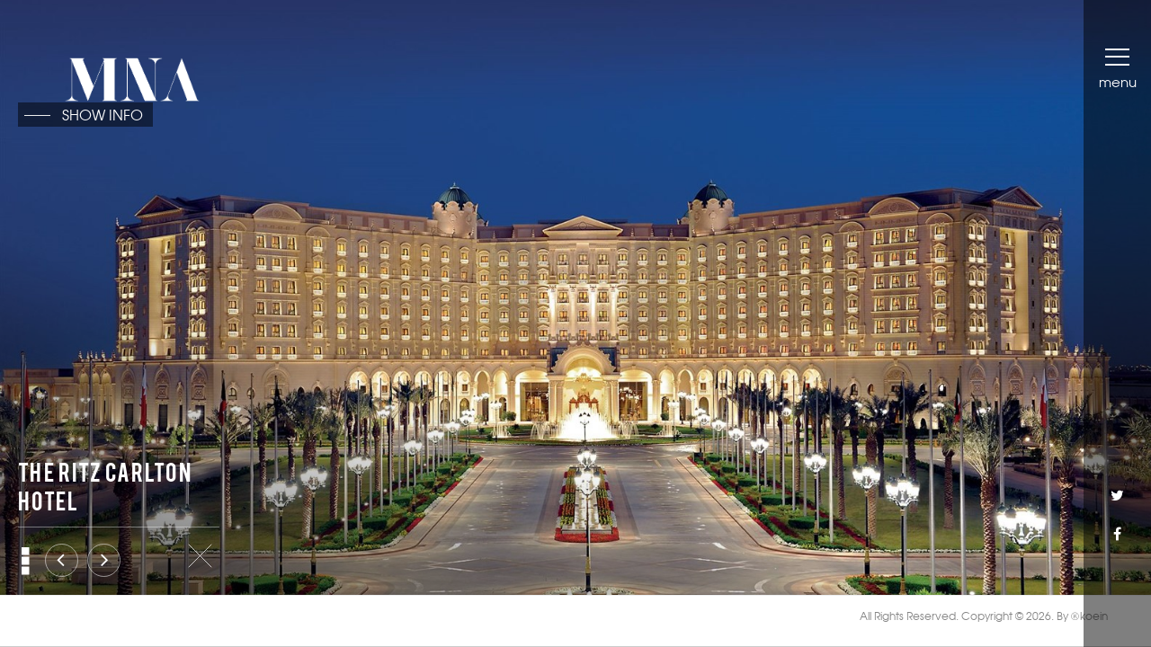

--- FILE ---
content_type: text/html; charset=utf-8
request_url: http://mna-group.com/en/Portfolio/five-stars-hotels-/22/-the-ritz-carlton-hotel-
body_size: 23110
content:



<!DOCTYPE html>
<html lang="en">
<head>
    <title>MNA Group - PORTFOLIO - &lt;p&gt;The Ritz Carlton Hotel&lt;/p&gt;</title>





    <meta name="keywords" content="MNA Group, Design &amp; Engineering, Construction Projects, Interior Design &amp; Contracting, Trading of Construction materials, Smart building system, High Rise Buildings, Five Stars Hotels, Mixed - Use, Residential &amp; Palaces, Sustainability" />
    <meta name="description" content="Established in 2006, MNA International Group, was created on the innovative vision of Mounif Nehmeh, a Lebanese entrepreneur with a passion for design, construction, development, and business" />
    <!--#region  Schema.org markup for Google+ -->
    <meta itemprop="name" content="MNA Group - PORTFOLIO - &lt;p&gt;The Ritz Carlton Hotel&lt;/p&gt;">
    <meta itemprop="description" content="Established in 2006, MNA International Group, was created on the innovative vision of Mounif Nehmeh, a Lebanese entrepreneur with a passion for design, construction, development, and business">
    <meta itemprop="image" content="http://kms.mna-group.com/content/resizedimages/500/500/inside/170524105020749~LogoMNA.jpg" />
    <!--#endregion -->
    <!--#region  Facebook -->
    <meta property="og:title" content="MNA Group - PORTFOLIO - &lt;p&gt;The Ritz Carlton Hotel&lt;/p&gt;" />
    <meta property="og:image" content="http://kms.mna-group.com/content/resizedimages/500/500/inside/170524105020749~LogoMNA.jpg" />
    <meta property="og:url" content="http://mna-group.com/en/Portfolio/five-stars-hotels-/22/-the-ritz-carlton-hotel-" />
    <meta property="og:description" content="Established in 2006, MNA International Group, was created on the innovative vision of Mounif Nehmeh, a Lebanese entrepreneur with a passion for design, construction, development, and business" />
    <!--#endregion -->
    <!--#region  Twitter -->
    <meta name="twitter:card" content="summary_large_image" />
    <meta name="twitter:title" content="MNA Group - PORTFOLIO - &lt;p&gt;The Ritz Carlton Hotel&lt;/p&gt;" />
    <meta name="twitter:description" content="Established in 2006, MNA International Group, was created on the innovative vision of Mounif Nehmeh, a Lebanese entrepreneur with a passion for design, construction, development, and business" />
    <meta name="twitter:image" content="http://kms.mna-group.com/content/resizedimages/500/500/inside/170524105020749~LogoMNA.jpg" />
    <!-- Twitter summary card with large image must be at least 280x150px -->
    <meta name="twitter:image:src" content="http://kms.mna-group.com/content/resizedimages/500/500/inside/170524105020749~LogoMNA.jpg">
    <!--#endregion -->

     <link rel="canonical" href="http://mna-group.com/en/Portfolio/five-stars-hotels-/22/-the-ritz-carlton-hotel-" />
     


    <meta charset="utf-8" />
       <title>MNA Group - PORTFOLIO - &lt;p&gt;The Ritz Carlton Hotel&lt;/p&gt;</title>

    <meta http-equiv="Content-Type" content="text/html; charset=utf-8">
    <meta http-equiv="X-UA-Compatible" content="IE=edge" />
    <meta name="format-detection" content="telephone=no" />
    <meta name="author" content="MNA Group"/>
    <meta property="og:type" content="type" />
    <meta property="og:site_name" content="MNA Group" />
    <meta name="viewport" content="width=device-width, initial-scale=1, maximum-scale=1, minimum-scale=1, user-scalable=no" />


    <link rel="shortcut icon" type="image/x-icon" href="/Content/css/images/mna-black.png" />


    <!-- Vendor Styles -->
    <link rel="stylesheet" href="/vendor/font-awesome-4.7.0/css/font-awesome.min.css" />
    <link rel="stylesheet" href="/vendor/formstone-master/dist/css/dropdown.css" />
    <link rel="stylesheet" href="/vendor/magnific-popup/magnific-popup.css?v=12" />
    <link rel="stylesheet" href="/vendor/malihu-custom-scrollbar-plugin-master/jquery.mCustomScrollbar.min.css" />
    <link rel="stylesheet" href="/vendor/owl.carousel.2.1.0/assets/owl.carousel.min.css?v=11" />
    <link rel="stylesheet" href="/vendor/jquery-ui-1.12.1.custom/jquery-ui.min.css?v=123" />

    <!-- App Styles -->
    <link rel="stylesheet" href="/Content/css/style.css?v=2888" />
    <link rel="stylesheet" href="/Content/css/main.css?v=18888" />

        <link rel="stylesheet" href="/Content/css/portfolio_changes.css" />




    <!-- SVG icons loader -->
    <script src="/Content/css/images/icons/grunticon.loader.js?1"></script>

    <script>
        grunticon(["/content/css/images/icons/icons.data.svg.css?1", "/content/css/images/icons/icons.data.png.css", "/content/css/images/icons/icons.fallback.css"], grunticon.svgLoadedCallback);
    </script>

  <script async src="https://www.googletagmanager.com/gtag/js?id=UA-72910535-20"></script>
<script>
  window.dataLayer = window.dataLayer || [];
  function gtag(){dataLayer.push(arguments)};
  gtag('js', new Date());

  gtag('config', 'UA-72910535-20');
</script> 
</head>
<body>
    <div id="wrapper"   class="porDetails">


    <div class="wrapper wrapper-gallery">
        <header class="header header-gallery header-right">
            <div class="shell">
                <a href="/en/Home" class="logo white">
                    <img src="/Content/css/images/mna-white.png" />
               
                </a>
            </div>
            <!-- /.shell -->

            <div class="header-aside">
                <a href="#" class="btn btn-nav">
               
                    <i class="icon-menu" data-grunticon-embed></i>

                    <span>menu</span>
                </a>

                <div class="socials">
                    <ul>
                            <li>
                                <a href="https://twitter.com" target="_blank">
                                    <i class="fa fa-twitter"></i>
                                </a>
                            </li>
                            <li>
                                <a target="_blank">
                                    <i class="fa fa-facebook"></i>
                                </a>
                            </li>
                    </ul>
                </div>
                <!-- /.socials -->

                <nav class="nav-primary">
                    <div class="nav-head">
                        <a href="#" class="btn-nav-close">
                            <i class="icon-close" data-grunticon-embed></i>
                            
                        </a>


                       


                    <select name="field-select-lang" id="field-select-lang" class="select-lang" onchange="changeLanguage(this)">
                        <option value="en" selected link="/en/portfolio/five-stars-hotels-/22/-the-ritz-carlton-hotel-">EN</option>

                        <option value="it"  link="/it/portfolio/five-stars-hotels-/22/-the-ritz-carlton-hotel-">IT</option>
                    </select>

                    </div>
                    <!-- /.nav-head -->

                    <div class="nav-body">
                        <ul>
                            <li>
                                <a href="/en/About#about">ABOUT</a>

                                <div class="nav-dropdown">
                                    <ul>
                                        <li>
                                            <a href="/en/About#about">Who we are</a>
                                        </li>

                                        <li>
                                            <a href="/en/About#presidents-message">President&#39;s Message</a>
                                        </li>

                                        
                                    </ul>
                                </div>
                                <!-- /.nav-dropdown -->
                            </li>

                            <li>
                                <a href="/en/Services">SERVICES</a>

                                <div class="nav-dropdown">
                                    <ul>
                                            <li>
                                                <a href="/en/Services/6/design-and-engineering-">Design & Engineering </a>
                                            </li>
                                            <li>
                                                <a href="/en/Services/7/construction-projects">Construction Projects</a>
                                            </li>
                                            <li>
                                                <a href="/en/Services/8/interior-design-and-contracting-">Interior Design & Contracting </a>
                                            </li>
                                            <li>
                                                <a href="/en/Services/9/trading-of-construction-materials-">Trading of Construction Materials </a>
                                            </li>
                                            <li>
                                                <a href="/en/Services/10/smart-building-system-">Smart Building System </a>
                                            </li>

                                    </ul>
                                </div>
                                <!-- /.nav-dropdown -->
                            </li>

                            <li>
                                <a href="#">PORTFOLIO</a>

                                <div class="nav-dropdown">
                                    <ul>
                                            <li>
                                                <a href="/en/Portfolio/7/private-yachts">Private Yachts</a>
                                            </li>
                                            <li>
                                                <a href="/en/Portfolio/3/high-rise-buildings-">High rise buildings </a>
                                            </li>
                                            <li>
                                                <a href="/en/Portfolio/4/five-stars-hotels-">Five stars Hotels </a>
                                            </li>
                                            <li>
                                                <a href="/en/Portfolio/6/mixed-use">Mixed - Use</a>
                                            </li>
                                            <li>
                                                <a href="/en/Portfolio/5/residential-and-palaces">Residential and Palaces</a>
                                            </li>

                                    </ul>
                                </div>
                                <!-- /.nav-dropdown -->
                            </li>


                            <li>
                                <a href="/en/sustainability">SUSTAINABILITY</a>
                            </li>

                            <li>
                                
                                <a title="coming soon"  style="cursor:auto;">MEDIA</a>
                            </li>

                            <li>
                                <a href="/en/careers">CAREERS</a>
                            </li>

                            <li>
                                <a href="/en/contact">CONTACT</a>
                            </li>
                        </ul>
                    </div>
                    <!-- /.nav-body -->

                    <div class="nav-foot">
                        <div class="socials socials-inline">
                            <ul>
                                    <li>
                                        <a href="https://twitter.com" target="_blank">
                                            <i class="fa fa-twitter"></i>
                                        </a>
                                    </li>
                                    <li>
                                        <a target="_blank">
                                            <i class="fa fa-facebook"></i>
                                        </a>
                                    </li>
                            </ul>
                        </div>
                        <!-- /.socials -->
                    </div>
                    <!-- /.nav-foot -->
                </nav>
                <!-- /.nav-primary -->
            </div>
            <!-- /.header-aside -->
        </header>
        <!-- /.header header-home -->
    </div>

        <div id="content">
            

<div class="main ">
    <section class="section-details section-full-height collapsed">
        <aside class="section-aside collapsed">
                <a href="#" class="toggle-sidebar">
                    <span data-close-text="Hide Info" data-open-text="Show info">Show info</span>
                </a>
            <div class="section-aside-inner">
                <div class="section-aside-head">
                    <h3><p>The Ritz Carlton Hotel</p>
                       

 <span>Saudi Arabia </span></h3>
                        <h6> Riyadh</h6>
                                    </div>
              
                    <div class="section-aside-content scrollable">
                        <h4>Project done by one of our joint venture companies that we represent in Kuwait </h4>
                    </div>
              

                <div class="section-aside-foot">
                        <ul class="list-simple">
                            <li>
                                <p>services : </p>
                            </li>
                            <li>
                                <p style="height: 12px;">&nbsp; </p>
                            </li>

                                <li>
                                    <a href="/en/Services/7/construction-projects">Construction Projects</a>
                                </li>
                                <li>
                                    <a href="/en/Services/8/interior-design-and-contracting-">Interior Design & Contracting </a>
                                </li>
                                <li>
                                    <a href="/en/Services/9/trading-of-construction-materials-">Trading of Construction Materials </a>
                                </li>
                                <li>
                                    <a href="/en/Services/10/smart-building-system-">Smart Building System </a>
                                </li>
                        </ul>
                    <!-- /.list-simple -->

                    <div class="btn-group">
                        <a href="/en/portfolio/five-stars-hotels-/67/-holiday-inn-" class="arrow-circle-left">
                            <i class="fa fa-angle-left"></i>
                        </a>

                        <a href="/en/portfolio/five-stars-hotels-/24/-holiday-inn-" class="arrow-circle-right">
                            <i class="fa fa-angle-right"></i>
                        </a>
                    </div>
                    <!-- /.btn-group -->

                    <a href="#" class="back">
                        <i class="icon-close" data-grunticon-embed></i>
                    </a>

                    <div class="btn-group-secondary">
                            <a href="#" class="toggle-thumbs" data-tooltip="view thumbnails">
                                <i class="icon-dots" data-grunticon-embed></i>
                            </a>
                        <a href="#" class="share" data-tooltip="share">
                            <i class="fa fa-share-alt"></i>

                            <div class="addthis_inline_share_toolbox"></div>
                        </a>
                    </div>
                    <!-- /.btn-group-secondary -->
                </div>
                <!-- /.section-aside-foot -->
            </div>
            <!-- /.section-aside-inner -->

            <div class="gallery-thumbs">
                <div class="scrollable">
                    <ul>
                            <li>
                                <a href="#">
                                    <img src="http://kms.mna-group.com//Content/ResizedImages/2000/1000/inside/RCRIYAD_00043_new221007093406660~.jpeg" alt="&lt;p&gt;The Ritz Carlton Hotel&lt;/p&gt;">
                                </a>
                            </li>
                            <li>
                                <a href="#">
                                    <img src="http://kms.mna-group.com//Content/ResizedImages/2000/1000/inside/ritz221011025415348~.jpg" alt="&lt;p&gt;The Ritz Carlton Hotel&lt;/p&gt;">
                                </a>
                            </li>
                            <li>
                                <a href="#">
                                    <img src="http://kms.mna-group.com//Content/ResizedImages/2000/1000/inside/170727114943325~4.jpg" alt="&lt;p&gt;The Ritz Carlton Hotel&lt;/p&gt;">
                                </a>
                            </li>
                            <li>
                                <a href="#">
                                    <img src="http://kms.mna-group.com//Content/ResizedImages/2000/1000/inside/170727114940296~2.jpg" alt="&lt;p&gt;The Ritz Carlton Hotel&lt;/p&gt;">
                                </a>
                            </li>
                            <li>
                                <a href="#">
                                    <img src="http://kms.mna-group.com//Content/ResizedImages/2000/1000/inside/170727114938640~1.jpg" alt="&lt;p&gt;The Ritz Carlton Hotel&lt;/p&gt;">
                                </a>
                            </li>
                                                

                    </ul>
                </div>
                <!-- /.scrollable -->

                <a href="#" class="btn btn-link">Close</a>
            </div>
            <!-- /.gallery-thumbs -->
        </aside>
        <!-- /.section-aside -->

        <div class="section-body">
            <div class="slider slider-main-gallery">
                <div class="slides owl-carousel">
                        <div class="slide">
                            <div class="slide-image owl-lazy" data-src="http://kms.mna-group.com//Content/ResizedImages/2000/1000/inside/RCRIYAD_00043_new221007093406660~.jpeg">
                                <img src="http://kms.mna-group.com//Content/ResizedImages/2000/1000/inside/RCRIYAD_00043_new221007093406660~.jpeg" />

                            </div>
                          
                        </div> 
                        <div class="slide">
                            <div class="slide-image owl-lazy" data-src="http://kms.mna-group.com//Content/ResizedImages/2000/1000/inside/ritz221011025415348~.jpg">
                                <img src="http://kms.mna-group.com//Content/ResizedImages/2000/1000/inside/ritz221011025415348~.jpg" />

                            </div>
                          
                        </div> 
                        <div class="slide">
                            <div class="slide-image owl-lazy" data-src="http://kms.mna-group.com//Content/ResizedImages/2000/1000/inside/170727114943325~4.jpg">
                                <img src="http://kms.mna-group.com//Content/ResizedImages/2000/1000/inside/170727114943325~4.jpg" />

                            </div>
                          
                        </div> 
                        <div class="slide">
                            <div class="slide-image owl-lazy" data-src="http://kms.mna-group.com//Content/ResizedImages/2000/1000/inside/170727114940296~2.jpg">
                                <img src="http://kms.mna-group.com//Content/ResizedImages/2000/1000/inside/170727114940296~2.jpg" />

                            </div>
                          
                        </div> 
                        <div class="slide">
                            <div class="slide-image owl-lazy" data-src="http://kms.mna-group.com//Content/ResizedImages/2000/1000/inside/170727114938640~1.jpg">
                                <img src="http://kms.mna-group.com//Content/ResizedImages/2000/1000/inside/170727114938640~1.jpg" />

                            </div>
                          
                        </div> 

                </div>
            
            </div>
      
        </div>
        <!-- /.section-body -->
    </section>
    <!-- /.section-details section-full-height -->
</div>
<!-- /.main -->

        </div>


    <footer class="footer">
        <p class="copyright">
            All Rights Reserved. Copyright &copy; 2026. 

			<span class="credits">By <a href="http://www.koein.com/" target="_blank"><small>&#9408;</small>koein</a></span>
        </p>
        <!-- /.copyright -->
    </footer>
    <!-- /.footer -->


        <input type="hidden" id="baseurl" value="http://mna-group.com/" />
        <input type="hidden" id="controller" value="portfolio" />
        <input type="hidden" id="action" value="details" />
        <input type="hidden" id="itemid" />
        <input type="hidden" id="sitelang" value="en" />
    </div>

    <!-- Vendor JS -->
        <script src="/vendor/jquery-1.12.4.min.js"></script>
        <script src="/Scripts/JQueryUploader/minbootstrap.min.js" type="text/javascript"></script>


    <script src="/vendor/detectmobilebrowser.js"></script>
    <script src="/vendor/formstone-master/dist/js/core.js"></script>
    <script src="/vendor/formstone-master/dist/js/touch.js"></script>
    <script src="/vendor/formstone-master/dist/js/dropdown.js"></script>
    <script src="/vendor/magnific-popup/jquery.magnific-popup.min.js"></script>
    <script src="/vendor/malihu-custom-scrollbar-plugin-master/jquery.mCustomScrollbar.concat.min.js"></script>
    <script src="/vendor/owl.carousel.2.1.0/owl.carousel.min.js"></script>
    <script src="/vendor/jquery-ui-1.12.1.custom/jquery-ui.min.js"></script>
    <script src="/vendor/masonry-master/dist/masonry.pkgd.min.js"></script>
    <script src="/vendor/jquery-scrollLock-master/jquery-scrollLock.min.js?v=12"></script>
    <script type="text/javascript" src="//s7.addthis.com/js/300/addthis_widget.js#pubid=ra-58ac3a16293f2284"></script>

    <script src="/Scripts/form-validator.js?v=12"></script>
    <!-- App JS -->
    <script src="/Scripts/functions.js?v=123"></script>

    <input type="hidden" id="routeUrl" value="http://mna-group.com/" />
    <input type="hidden" id="language" value="en" />
</body>
</html>
 

--- FILE ---
content_type: text/css
request_url: http://mna-group.com/Content/css/style.css?v=2888
body_size: 111894
content:
.cols:after,.form-row:after,.slider-list-gallery .slides:after{content:'';line-height:0;display:table;clear:both;}*,*:before,*:after{padding:0;margin:0;outline:0;box-sizing:border-box;}article,aside,details,figcaption,figure,footer,header,hgroup,menu,nav,section,summary,main{display:block;}html{tap-highlight-color:rgba(0,0,0,0);}body{-moz-osx-font-smoothing:grayscale;-webkit-font-smoothing:antialiased;font-smoothing:antialiased;-webkit-text-size-adjust:none;-ms-text-size-adjust:none;text-size-adjust:none;}img,iframe,video,audio,object{max-width:100%;}img,iframe{border:0 none;}img{height:auto;display:inline-block;vertical-align:middle;}b,strong{font-weight:bold;}address{font-style:normal;}svg:not(:root){overflow:hidden;}a,button,input[type="submit"],input[type="button"],input[type="reset"],input[type="file"],input[type="image"],label[for]{cursor:pointer;}a[href^="tel"],button[disabled],input[disabled],textarea[disabled],select[disabled]{cursor:default;}button::-moz-focus-inner,input::-moz-focus-inner{padding:0;border:0;}input[type="text"],input[type="password"],input[type="date"],input[type="datetime"],input[type="datetime-local"],input[type="month"],input[type="week"],input[type="email"],input[type="number"],input[type="search"],input[type="tel"],input[type="time"],input[type="url"],input[type="color"],textarea,a[href^="tel"]{-webkit-appearance:none;-moz-appearance:none;appearance:none;}input[type="search"]::-webkit-search-cancel-button,input[type="search"]::-webkit-search-decoration{-webkit-appearance:none;}textarea{overflow:auto;-webkit-overflow-scrolling:touch;overflow-scrolling:touch;}button,input,optgroup,select,textarea{font-family:inherit;font-size:inherit;color:inherit;-moz-osx-font-smoothing:grayscale;-webkit-font-smoothing:antialiased;font-smoothing:antialiased;}button,select{text-transform:none;}table{width:100%;border-collapse:collapse;border-spacing:0;}nav ul,nav ol{list-style:none outside none;}body,html{height:100%;}body{min-width:320px;background:#fff;font-family:'Avalon Plain',sans-serif;font-size:15px;line-height:1.2;color:#818483;}.no-height,.no-height body{height:auto;}@media (max-width:1339px) and (max-height:870px){.no-height,.no-height body{height:100%;}}a{color:inherit;text-decoration:none;}@media (min-width:768px){a:hover{text-decoration:none;}}a[href^="tel"]{text-decoration:none;}p{line-height:2;}h1,h2,h3,h4,h5,h6{margin-bottom:0.6em;font-family:'Bebas',sans-serif;font-weight:400;letter-spacing:.145em;}h1{font-size:40px;}h2{font-size:36px;}h3{font-size:30px;}h4{font-size:22px;}h5{font-size:20px;}h6{font-size:18px;}p,ul,ol,dl,table,blockquote{margin-bottom:1.2em;}h1[class],h2[class],h3[class],h4[class],h5[class],h6[class],h1:last-child,h2:last-child,h3:last-child,h4:last-child,h5:last-child,h6:last-child,p:last-child,ul:last-child,ol:last-child,dl:last-child,table:last-child,blockquote:last-child{margin-bottom:0;}[class^='icon-']{display:inline-block;vertical-align:middle;background-size:100% 100%;font-size:0;line-height:0;background-position:0 0;}[class^='icon-'] svg{width:100%;height:100%;}@-webkit-keyframes rotate{from{-webkit-transform:rotate(0deg);transform:rotate(0deg);}to{-webkit-transform:rotate(360deg);transform:rotate(360deg);}}@keyframes rotate{from{-webkit-transform:rotate(0deg);transform:rotate(0deg);}to{-webkit-transform:rotate(360deg);transform:rotate(360deg);}}@media (max-width:1339px){h1{font-size:40px;}}@media (max-width:1023px){h1{font-size:40px;}h2{font-size:32px;}}@media (max-width:767px){h1,h2{font-size:24px;}h4{font-size:18px;}}.arrow-down{display:inline-block;width:50px;height:50px;border:2px solid #fff;border-top:0;border-left:0;-webkit-transform:rotate(45deg);-ms-transform:rotate(45deg);transform:rotate(45deg);box-shadow:2px 2px 3px rgba(0,0,0,.2);transition:opacity .4s ease;}@font-face{font-family:'Avalon Plain';src:url('fonts/AvalonPlain.eot');src:url('fonts/AvalonPlain.eot?#iefix') format('embedded-opentype'),url('fonts/AvalonPlain.woff') format('woff'),url('fonts/AvalonPlain.ttf') format('truetype');font-weight:400;font-style:normal;}@font-face{font-family:'Avalon';src:url('fonts/Avalon-Regular.eot');src:url('fonts/Avalon-Regular.eot?#iefix') format('embedded-opentype'),url('fonts/Avalon-Regular.woff') format('woff'),url('fonts/Avalon-Regular.ttf') format('truetype');font-weight:400;font-style:normal;}@font-face{font-family:'Avalon';src:url('fonts/Avalon-Bold.eot');src:url('fonts/Avalon-Bold.eot?#iefix') format('embedded-opentype'),url('fonts/Avalon-Bold.woff') format('woff'),url('fonts/Avalon-Bold.ttf') format('truetype');font-weight:700;font-style:normal;}@font-face{font-family:'Bebas';src:url('fonts/Bebas.eot');src:url('fonts/Bebas.eot?#iefix') format('embedded-opentype'),url('fonts/Bebas.woff') format('woff'),url('fonts/Bebas.ttf') format('truetype');font-weight:400;font-style:normal;}@font-face{font-family:'Bebas Kai';src:url('fonts/BebasKai.eot');src:url('fonts/BebasKai.eot?#iefix') format('embedded-opentype'),url('fonts/BebasKai.woff') format('woff'),url('fonts/BebasKai.ttf') format('truetype');font-weight:400;font-style:normal;}.clear:after{content:'';line-height:0;display:table;clear:both;}.notext{white-space:nowrap;text-indent:100%;text-shadow:none;overflow:hidden;}.notext-old{font-size:0;line-height:0;text-indent:-4000px;}[hidden],.hidden{display:none;}.alignleft{float:left;}.alignright{float:right;}[disabled],.disabled{cursor:default;}.cols{margin:0 -15px;}.cols:after{}.col{float:left;width:100%;padding:0 15px;min-height:1px;}.col-1of2{width:50%;}.col-size1{width:43%;}.col-size2{width:45%;}.col-size1~.col-size2{margin-left:11.8%;}.col-size2~.col-size1{margin-left:5%;}.col-size3{width:45%;padding-left:55px;}.col-size4{width:45%;padding-left:55px;}.col-size3~.col-size4{margin-left:10%;}.col-size4~.col-size3{margin-left:5%;}.col-size5{width:30.8%;}.col-size6{width:29.2%;}.col-size7{width:40%;}@media (max-width:1649px){.col-size1,.col-size2{width:48%;}.col-size1~.col-size2,.col-size2~.col-size1{margin-left:4%;}}@media (max-width:1339px){.col-size3,.col-size4{width:48%;padding-left:55px;}.col-size3~.col-size4,.col-size4~.col-size3{margin-left:4%;}}@media (max-width:767px){.col-size1,.col-size2,.col-size5,.col-size6,.col-size7{width:100%;}.col-size1~.col-size2,.col-size2~.col-size1{margin-left:0;margin-top:30px;}.col-size3,.col-size4{width:100%;padding-left:43px;}.col-size3~.col-size4,.col-size4~.col-size3{margin-left:0;margin-top:40px;}.col-size6{margin-top:26px;}}.visible-xs-block,.visible-xs-inline,.visible-xs-inline-block,.visible-sm-block,.visible-sm-inline,.visible-sm-inline-block,.visible-md-block,.visible-md-inline,.visible-md-inline-block,.visible-lg-block,.visible-lg-inline,.visible-lg-inline-block{display:none!important;}@media (max-width:767px){.hidden-xs{display:none!important;}.visible-xs-block{display:block!important;}.visible-xs-inline{display:inline!important;}.visible-xs-inline-block{display:inline-block!important;}}@media (min-width:768px) and (max-width:1023px){.hidden-sm{display:none!important;}.visible-sm-block{display:block!important;}.visible-sm-inline{display:inline!important;}.visible-sm-inline-block{display:inline-block!important;}}@media (min-width:1024px) and (max-width:1339px){.hidden-md{display:none!important;}.visible-md-block{display:block!important;}.visible-md-inline{display:inline!important;}.visible-md-inline-block{display:inline-block!important;}}@media (min-width:1340px){.hidden-lg{display:none!important;}.visible-lg-block{display:block!important;}.visible-lg-inline{display:inline!important;}.visible-lg-inline-block{display:inline-block!important;}}.fullsize-background{background-repeat:no-repeat;background-position:center center;background-size:cover;}.container{}.content{}.footer{width:100%;height:58px;padding:17px 48px 16px;background-color:#fff;border-top:1px solid #eeeff0;border-bottom:1px solid #ccc;text-align:right;position:absolute;left:0;bottom:0;z-index:98;}.footer .copyright{margin:0;font-size:12px;color:#202020;opacity:.55;}.footer .copyright a{transition:opacity .4s ease;}.footer .copyright small{display:inline-block;vertical-align:middle;font-size:15px;position:relative;top:-2px;}.footer-fixed{position:fixed;}@media (max-width:767px){.footer{padding:18px 10px 20px;text-align:center;border-top:1px solid transparent;border-bottom:1px solid #ccc;}.footer-fixed{position:absolute;}}.header{width:100%;position:fixed;left:0;top:0;z-index:99;}.header .socials{width:100%;position:absolute;bottom:53px;left:0;}.header.menu-open .nav-primary{opacity:1;visibility:visible;background-color:rgba(0,0,0,.7);}.header-right .header-aside{width:75px;padding:53px 0;background-color:rgba(0,0,0,.4);position:fixed;right:0;top:0;bottom:58px;z-index:99;transition:width .4s ease,background-color .4s ease;will-change:width;}.header-right .header-aside>.btn-nav,.header-right .header-aside>.socials{opacity:1;visibility:visible;transition:opacity .4s ease,visibility .4s ease;}.header-right.menu-open .header-aside{width:337px;}.header-right.menu-open .header-aside>.btn-nav,.header-right.menu-open .header-aside>.socials{opacity:0;visibility:hidden;}.header-home{text-align:center;padding:60px 0 0;}.header-home.header-black .logo path{opacity:0;}.header-home.header-white .logo path{fill:#fff;}.header-home .socials .socials-black{color:#444;}.header-home .socials .socials-white{color:#fff;}.header-primary{text-align:center;padding:29px 0 28px;background-color:#fff;transition:padding .4s ease;}.header-primary .icon-logo{transition:width .4s ease,height .4s ease;}.header-primary .logo path{fill:#3e3e3e;}.header-primary .header-aside{position:absolute;right:40px;top:50%;margin-top:-26px;}.header-primary .nav-primary{background-color:rgba(0,0,0,.7);position:fixed;left:auto;right:0;top:0;bottom:58px;}.header-primary .nav-dropdown{background-color:rgba(0,0,0,.8);bottom:0;}.header-primary+.main .breadcrumbs{transition:top .4s ease;}.header-primary .btn-group{transition:opacity .4s ease,visibility .4s ease;}.header-primary .btn-group .btn~.btn{margin-left:30px;}.header-primary .btn-group .fs-lang{display:inline-block;vertical-align:middle;margin-right:20px;}.header-primary .btn-group .fs-lang .fs-dropdown-selected,.header-primary .btn-group .fs-lang .fs-dropdown-selected:after{color:#333;transition:all .4s ease;}.header-primary .btn-group .fs-lang .fs-dropdown-selected{padding:7px 32px 10px 14px;}.header-primary .btn-group .fs-lang .fs-dropdown-selected:after{right:10px;}.header-primary .btn-group .fs-dropdown-open .fs-dropdown-selected{background-color:#4c4c4c;}.header-primary .btn-group .fs-dropdown-open .fs-dropdown-selected,.header-primary .btn-group .fs-dropdown-open .fs-dropdown-selected:after{color:#fff;}.header-primary .btn-group .fs-dropdown-open .fs-dropdown-selected:after{-webkit-transform:rotate(180deg);-ms-transform:rotate(180deg);transform:rotate(180deg);}.header-primary .btn-group .fs-lang .fs-dropdown-options{background-color:#fff;padding:5px 0;}.header-primary .btn-group .fs-lang .fs-dropdown-item{color:#747474;padding:3px 14px;}.header-primary .btn-nav span{color:#4c4c4c;}.header-primary .btn-nav path{stroke:#4c4c4c;}.header-primary .btn-nav span:after{background-color:#4c4c4c;}.header-primary.menu-open .btn-group{opacity:0;visibility:hidden;}.header-primary.header-shrink{padding:22px 0;}.header-primary.header-shrink .icon-logo{width:107px;height:43px;}.header-primary.header-shrink+.main .breadcrumbs{top:26px;}.header-secondary{padding:60px 0;text-align:center;}.header-secondary .logo{margin-right:20px;}.header-gallery{position:absolute;}.header-gallery .header-aside{background-color:rgba(0,0,0,.5);text-align:center;bottom:0;}.header-gallery .header-aside .socials{bottom:111px;}.header-gallery.menu-open .nav-primary{background-color:transparent;}.header-gallery.menu-open .header-aside{background-color:rgba(0,0,0,.7);}.header-gallery .nav-dropdown{background-color:rgba(0,0,0,.8);}.header-gallery .shell{max-width:100%;padding:0;}.header-gallery .logo{position:absolute;left:63px;top:29px;}.header-gallery .logo path{fill:#3e3e3e;}.header-gallery .logo.white path{fill:#fff;}.header-gallery .logo.white.hide{display:none;}.header-gallery~.footer{z-index:99;}@media (max-width:1339px){.header-gallery .shell{padding:20px;}}@media (max-width:1023px){.header-primary .header-aside{right:15px;}}@media (max-width:767px){.header{border-bottom:1px solid #595959;z-index:100;}.header .socials{display:none;}.header .btn-filter{position:fixed;right:15px;top:103px;z-index:999;}.header .btn-filter.active{opacity:.5;}.header-right .header-aside{width:auto;padding:35px 0;right:15px;bottom:auto;background-color:transparent;}.header-right.menu-open .header-aside{width:auto;}.header-home{background-color:rgba(0,0,0,.1);border-bottom:0;}.header-gallery .logo{left:15px;top:22px;}.header-home,.header-primary,.header-primary.header-shrink{text-align:left;padding:22px 15px;}.header-home .header-aside{width:auto;padding:32px 0;right:15px;}.header-home .btn-nav .icon-menu path{stroke:#fff;}.header-home.header-black{background-color:#fff;border-bottom:1px solid #eee;}.header-home.header-black .logo path{fill:#4c4c4c;opacity:1;}.header-home.header-black .btn-nav .icon-menu path{stroke:#4c4c4c;}.header-home .shell{padding:0;}.header-primary .header-aside{margin-top:0;top:0;padding:35px 0;}.header-primary .btn-nav span{display:none;}.header-secondary{padding:22px 0;border-bottom:0;}.header-secondary .logo{margin:0;}.header-secondary .logo .icon-logo,.header-primary.header-shrink .icon-logo{width:100px;height:41px;}.header-gallery{background-color:#eeeff0;}.header-gallery .shell{padding:22px 15px;}.header-gallery .header-aside{bottom:auto;background-color:transparent;}.header-primary.header-shrink+.main .breadcrumbs{top:86px;}.header.menu-open .logo{position:relative;z-index:10;}.header.menu-open .logo .icon-logo path{fill:#fff;}.header-primary .nav-dropdown,.header-gallery .nav-dropdown{background:none;}.header.menu-open .nav-primary{background:rgba(0,0,0,1);}}.main{}.shell{max-width:1360px;padding-left:10px;padding-right:10px;margin:auto;}.shell-fluid{max-width:none;}@media (max-width:1649px){.shell{padding-left:15px;padding-right:15px;}}.sidebar{}.wrapper{min-height:100%;}.wrapper-primary{position:relative;padding-top:87px;padding-bottom:58px;}.wrapper-gallery{min-height:100%;padding-bottom:58px;position:relative;}.wrapper-gallery .icon-logo{width:107px;height:43px;}.wrapper-home{position:relative;padding-bottom:58px;}.wrapper-home.faded .logo svg path,.wrapper-home.faded .section-slideshow .elem svg path{fill:#babebf;}.wrapper-home.faded .slider-slideshow .slide-content h1{color:#babebf;}@media (max-width:1339px) and (max-height:870px){.wrapper-gallery{min-height:100%;min-height:0;}}@media (max-width:767px){.wrapper-primary{padding-top:85px;}.wrapper-gallery{height:auto;}}.arrow-circle-left,.arrow-circle-right,.arrow-circle-up,.arrow-circle-down{display:inline-block;vertical-align:middle;width:34px;height:34px;border:1px solid #d6d6d6;border-radius:50%;position:relative;transition:background-color .4s ease;}.arrow-circle-left i,.arrow-circle-right i,.arrow-circle-up i,.arrow-circle-down i{font-size:20px;color:#545454;position:absolute;left:50%;top:50%;-webkit-transform:translate(-50%,-50%);-ms-transform:translate(-50%,-50%);transform:translate(-50%,-50%);line-height:1;}.arrow-circle-left i{left:48%;top:48%;}.arrow-circle-right i{left:52%;top:48%;}.article{padding:73px 0 59px;}.article .article-head{margin-bottom:45px;}.article .article-head h2{font-weight:400;color:rgba(68,68,68,.95);margin:0;text-transform:uppercase;line-height:1.5;}.article .article-head h2 span{color:rgba(135,135,135,.95);}.article .article-entry p{line-height:2.3;margin-bottom:32px;}.article .article-entry p.link{margin-top:-20px;}.article .article-entry p.link a{display:inline-block;font-size:14px;color:#333;position:relative;line-height:1.2;transition:color .4s ease;}.article .article-entry p.link a:after{content:'';width:100%;height:1px;background-color:#c2c2c2;position:absolute;left:0;bottom:0;opacity:1;}.article .article-entry figure{display:inline-block;margin:50px 0;position:relative;}.article .article-entry figure img{max-width:100%;}.article .article-entry p:last-child,.article .article-entry figure:last-child{margin-bottom:0;}.article .article-entry figure:first-child{margin-top:0;}.article .article-entry .line-top{margin-top:94px;}.article .article-entry .line-top:before{display:none;content:'';width:1px;height:80px;background-color:#999;position:absolute;left:50%;bottom:100%;}.article .article-entry .line-top:after{display:none;content:'';width:1px;height:64px;background-color:#fff;position:absolute;left:50%;top:0;}.article .article-entry .line-bottom{margin-bottom:140px;}.article .article-entry .line-bottom:before{content:'';width:1px;height:80px;background-color:#999;position:absolute;left:50%;top:100%;}.article .article-entry .line-bottom:after{content:'';width:1px;height:64px;background-color:#fff;position:absolute;left:50%;bottom:0;}.article .article-entry .line-left:before{content:'';width:80px;height:1px;background-color:#777;position:absolute;right:100%;top:50%;}.article .article-entry .line-left:after{content:'';width:64px;height:1px;background-color:#fff;position:absolute;left:0;top:50%;}.article .article-entry .line-right:before{content:'';width:80px;height:1px;background-color:#777;position:absolute;left:100%;top:50%;}.article .article-entry .line-right:after{content:'';width:64px;height:1px;background-color:#fff;position:absolute;right:0;top:50%;}.article-media h2{color:rgba(68,68,68,.95);text-transform:uppercase;line-height:1.45;margin:0 0 15px;}.article-media h4{font-size:25px;color:#999;text-transform:uppercase;margin:0 0 38px;}.article-media h6{font-family:'Avalon',sans-serif;font-weight:700;font-size:15px;color:#1f1f1f;letter-spacing:0;margin:0 0 15px;}.article-media .article-entry p{line-height:2;}.article-media .article-entry p.link{margin-top:-6px;}.article-media .article-entry p.link a{color:#131313;}.article-media .article-entry p.link a:after{height:2px;background-color:#131313;transition:background-color .4s ease;}.article-media .article-entry figure:first-child{margin-top:30px;}.article-media .col-size1~.col-size2{margin-left:11%;}.article-media .col-size2{width:46%;}.article-service{padding:40px 0;}.article-service .article-entry h6{font-family:'Avalon',sans-serif;font-weight:700;font-size:15px;text-transform:uppercase;color:#3e3e3e;position:relative;margin:0 -30px 22px 0;letter-spacing:0;}.article-service .article-entry h6~h6{margin-top:57px;margin-bottom:26px;}.article-service .article-entry h6:before{content:'';width:16px;height:1px;background-color:#3e3e3e;position:absolute;right:100%;top:50%;margin-right:25px;}.article-service .article-entry p{color:#818483;line-height:2.25;margin-bottom:35px;}.article-service .article-entry p.link-out{line-height:1.3;margin-top:90px;}.article-service .article-entry figure.line-top{margin-top:106px;margin-left:-34px;}.article-service .col-size3{width:43.3%;padding-left:58px;}@media (max-width:1649px){.article{padding:50px 0;}.article-media .col-size1~.col-size2{margin-left:4%;}}@media (max-width:1339px){.article .article-entry .line-left:before,.article .article-entry .line-right:before{width:60px;}}@media (max-width:767px){.article{padding:30px 0;}.article .article-head{margin-bottom:25px;}.article .article-entry figure{display:block;}.article .article-entry figure:before,.article .article-entry figure:after{display:none;}.article .article-entry .line-top,.article .article-entry .line-right,.article .article-entry .line-bottom,.article .article-entry .line-left{margin:30px 0;}.article-media .col-size2{width:100%;}.article-media .col-size1~.col-size2{margin-left:0;}.article-service .article-entry h6{margin:0 0 22px 0;}.article-service .article-entry h6:before{margin-right:10px;}.article-service .article-entry p.link-out{margin-top:0;margin-left:-24px;}.article-service .article-entry p.link-out .btn-link:after{display:none;}.article-service .article-entry figure.line-top{margin:20px -15px 0 -43px;}.article-service .col-size3{width:100%;padding-left:43px;}.article-service .article-entry h6~h6{margin:40px 0 25px;}}.bar{height:115px;position:relative;overflow:hidden;}.bar .bar-image{width:100%;height:100%;background:#f2f2f2!important;position:absolute;left:0;top:0;z-index:1;}.bar .bar-image img{display:none;}.bar .bar-content{position:relative;padding-top:42px;z-index:5;}.bar .bar-content .btn-link{color:#131313;}.bar .bar-content .btn-link:after{background-color:#131313;}@media (max-width:767px){.bar-media{height:auto;padding-bottom:10px;}}.breadcrumbs{position:fixed;left:36px;top:37px;font-size:0;z-index:99;}.breadcrumbs a,.breadcrumbs>span{display:inline-block;vertical-align:middle;font-size:16px;color:#4c4c4c;line-height:31px;}.breadcrumbs a:first-child,.breadcrumbs>span:first-child{padding-left:35px;position:relative;}.breadcrumbs a:first-child:before,.breadcrumbs>span:first-child:before{content:'';width:27px;height:1px;background-color:#4c4c4c;position:absolute;left:0;top:50%;margin-top:-1px;}.breadcrumbs a.back span:not([class]){display:inline-block;vertical-align:middle;margin-top:-3px;margin-right:10px;}.breadcrumbs a~a,.breadcrumbs a~span{margin-left:0;padding-left:15px;position:relative;}.breadcrumbs a~span{top:1px;}.breadcrumbs a~a:before,.breadcrumbs a~span:before{content:'';width:1px;height:14px;background-color:#d8d8d8;position:absolute;left:0;top:50%;margin-top:-7px;}.breadcrumbs a{transition:color .4s ease;}.breadcrumbs a span:not([class]){position:relative;}.breadcrumbs a span:not([class]):after{content:'';width:100%;height:1px;background-color:#000;position:absolute;left:0;bottom:5px;opacity:0;transition:opacity .4s ease;}.breadcrumbs-secondary{top:36px;}.breadcrumbs-secondary a.back:first-child{padding-left:45px;}.breadcrumbs-secondary [class*='arrow-']{margin-right:12px;}.breadcrumbs-secondary [class*='arrow-']+span{position:relative;top:2px;}.breadcrumbs-secondary span:first-child{margin-right:12px;}.breadcrumbs-secondary span~span{top:0;padding-left:19px;position:relative;}.breadcrumbs-secondary span~span:before{left:3px;}.breadcrumbs-secondary span~span:before,.breadcrumbs-secondary span~span:before{content:'';width:1px;height:14px;background-color:#d8d8d8;position:absolute;left:0;top:50%;margin-top:-7px;}.breadcrumbs-tertiary{top:36px;}.breadcrumbs-tertiary a.back:first-child{padding-left:45px;margin-right:3px;}.breadcrumbs-tertiary [class*='arrow-']{margin-right:12px;}.breadcrumbs-tertiary [class*='arrow-']+span{position:relative;top:2px;}.breadcrumbs-tertiary a~span{top:0;padding-left:19px;}.breadcrumbs-tertiary a~span:before{left:3px;}@media (max-width:1023px){.breadcrumbs{left:15px;}.breadcrumbs a.back~a{display:none;}}@media (max-width:767px){.breadcrumbs{display:none;}.breadcrumbs-mobile{width:100%;padding:14px 11px;display:block;background-color:#fff;left:0;top:86px!important;}.breadcrumbs-mobile a.back~a{display:inline-block;margin-left:5px;padding-left:10px;}.breadcrumbs-mobile a.back span{width:30px;height:30px;margin-right:3px;}.breadcrumbs-mobile a:first-child{padding-left:0;}.breadcrumbs-mobile a:first-child:before{display:none;}}.btn{display:inline-block;vertical-align:middle;text-align:center;cursor:pointer;-webkit-appearance:none;-moz-appearance:none;appearance:none;}.btn-nav span{display:block;font-size:15px;color:#fff;padding:10px 0 3px;position:relative;}.btn-nav span:after{content:'';width:100%;height:1px;background-color:#fff;position:absolute;left:0;bottom:0;opacity:0;transition:opacity .4s ease;}@media (max-width:767px){.btn-nav span{color:#000;display:none;}.btn-nav .icon-menu path{stroke:#000;}}.btn-filter{font-size:19px;color:rgba(51,51,51,.95);transition:color .4s ease;}.btn-filter span,.btn-filter small{display:inline-block;vertical-align:middle;}.btn-filter span{display:inline-block;vertical-align:middle;font-family:'Bebas',sans-serif;font-weight:400;font-size:14px;text-transform:uppercase;letter-spacing:.145em;position:relative;padding-bottom:5px;}.btn-filter span:after{content:'';width:100%;height:2px;background-color:#333;position:absolute;left:0;bottom:0;transition:background-color .4s ease;}.btn-filter small{width:12px;font-size:19px;position:relative;top:-4px;line-height:22px;}.btn-link{font-family:'Bebas',sans-serif;font-weight:400;font-size:14px;color:#fff;text-transform:uppercase;letter-spacing:.145em;position:relative;}.btn-link:after{content:'';width:100%;height:2px;background-color:#fff;position:absolute;left:0;top:100%;margin-top:5px;}.btn-link-white{border:0;padding:0;background-color:transparent;border-bottom:2px solid #fff;padding-bottom:3px;}.btn-link-white:after{display:none;}.btn-link-dark{font-size:16px;color:rgba(19,19,19,.95);transition:color .4s ease;border:0;padding:0;background-color:transparent;}.btn-link-dark:after{background-color:rgba(19,19,19,.95);transition:background-color .4s ease;}.filter{font-size:0;}.filter h6{font-weight:400;font-size:14px;text-transform:uppercase;color:rgba(68,68,68,.95);margin:0;}.filter .filter-head,.filter .filter-body{display:inline-block;vertical-align:middle;}.filter .filter-head{padding-right:20px;}.filter .filter-body{width:316px;position:relative;text-align:left;}.filter .filter-body label{width:84px;font-size:14px;color:#4c4c4c;border-right:1px solid #919191;padding-left:19px;position:absolute;left:0;top:50%;margin-top:-8px;z-index:2;}.filter .filter-body .fa-calendar-o{font-size:16px;color:#4c4c4c;position:absolute;right:28px;top:50%;margin-top:-8px;z-index:2;}.filter .filter-body .field-datepicker{position:relative;z-index:1;cursor:pointer;}@media (max-width:767px){.filter{text-align:left;}.filter h6{margin-bottom:10px;}.filter .filter-body{width:100%;}.filter .filter-body label{margin-top:-6px;border:0;}.filter .filter-body label:after{content:'';width:1px;height:100%;background-color:#919191;position:absolute;right:0;top:-1px;}}input::-webkit-input-placeholder{color:inherit;opacity:1;}input::-moz-placeholder{color:inherit;opacity:1;}input:-ms-input-placeholder{color:inherit;opacity:1;}input::placeholder{color:inherit;opacity:1;}textarea::-webkit-input-placeholder{color:inherit;opacity:1;}textarea::-moz-placeholder{color:inherit;opacity:1;}textarea:-ms-input-placeholder{color:inherit;opacity:1;}textarea::placeholder{color:inherit;opacity:1;}input:-webkit-autofill{-webkit-text-fill-color:inherit;-webkit-box-shadow:0 0 0 1000px #fff inset;}.field,.textarea{width:100%;padding:13px 10px 13px 123px;font-size:13px;color:#fff;background-color:transparent;border:1px solid rgba(255,255,255,.3);transition:border-color .4s ease;border-radius:0;}.field{height:44px;}.textarea{height:108px;resize:none;}.field:focus,.textarea:focus{border-color:rgba(255,255,255,.6);}input::-webkit-outer-spin-button,input::-webkit-inner-spin-button{-webkit-appearance:none;margin:0;}input[type="number"]{-moz-appearance:textfield;}.field-datepicker{width:100%;padding:13px 50px 12px 94px;display:block;border:1px solid #bbb;background-color:transparent;font-size:14px;color:#4c4c4c;border-radius:0;}#field-native-datepicker{height:44px;padding:11px 50px 10px 94px;}.fs-lang .fs-dropdown-selected{font-family:'Bebas',sans-serif;font-weight:400;font-size:15px;text-transform:uppercase;color:#fff;letter-spacing:.065em;padding:0 33px 5px 0;background-color:transparent;border:0;border-bottom:1px solid rgba(255,255,255,.4);}.fs-lang .fs-dropdown-selected:after{border:0;content:'\f107';font-family:'FontAwesome';font-size:18px;color:#fff;position:absolute;right:4px;top:50%;margin-top:-9px;}.fs-lang .fs-dropdown-options{border:0;background-color:transparent;}.fs-lang .fs-dropdown-item{padding:5px 0;background-color:transparent;font-family:'Bebas',sans-serif;font-weight:400;font-size:15px;text-transform:uppercase;color:#fff;letter-spacing:.065em;border-bottom:1px solid rgba(255,255,255,.4);}.fs-lang .fs-dropdown-item_selected{display:none;}.select{min-width:213px;position:relative;}.select select{width:100%;font-weight:400;font-size:13px;color:#fff;border:0;background-color:transparent;overflow:visible;-webkit-appearance:none;-moz-appearance:none;appearance:none;}.select select::-ms-value{background-color:transparent;}.select select::-ms-expand{display:none;}.select select option{color:#000;}.select:after{content:'\f107';font-family:'FontAwesome';font-weight:400;font-size:18px;color:#fff;border:0;right:0;position:absolute;pointer-events:none;line-height:21px;top:50%;margin-top:-9px;}.file-upload{display:block;position:relative;overflow:hidden;z-index:5;}.file-upload-btn{display:block;}.file-upload-btn .field{height:42px;padding:11px 10px 10px 159px;overflow:hidden;text-indent:-9999px;color:transparent;opacity:0;}.file-upload-btn .field::ms-value{border:2px solid red;}.file-upload-btn .field::ms-browse{display:none;}.file-upload-btn .btn-link{position:absolute;right:35px;top:50%;margin-top:-11px;pointer-events:none;}.file-upload-names{width:100%;padding:0 50px 0 159px;font-size:14px;color:#fff;border:0;background-color:transparent;position:absolute;top:50%;-webkit-transform:translateY(-50%);-ms-transform:translateY(-50%);transform:translateY(-50%);display:none;pointer-events:none;text-align:right;}.form-group-upload{border:1px solid rgba(255,255,255,.3);transition:border-color .4s ease;}.form-group-upload.focus{border-color:rgba(255,255,255,.6);}.form-group-upload .clear{font-size:12px;color:#fff;position:absolute;right:0;top:0;bottom:0;padding:0 25px 0 15px;line-height:46px;opacity:0;visibility:hidden;transition:opacity .4s ease,visibility .4s ease;-webkit-transform:scaleX(1.3);-ms-transform:scaleX(1.3);transform:scaleX(1.3);z-index:20;}.form-group-upload .progress{width:0;background-color:#545454;font-family:'Bebas',sans-serif;font-size:15px;color:#fff;text-transform:uppercase;line-height:44px;position:absolute;left:0;top:0;overflow:hidden;transition:width 2s;text-align:center;letter-spacing:.145em;}.uploading .file-upload-btn .btn-link{display:none;}.uploading.form-group-upload .form-label{display:none;}.uploading .progress{width:100%;}.uploading .field:focus,.uploading.focus{border-color:#545454;}.uploaded .progress{display:none;}.uploaded .file-upload-names{display:block;}.uploaded.form-group-upload .clear{opacity:1;visibility:visible;}@media (max-width:767px){.file-upload-names{padding-left:15px;text-overflow:ellipsis;}.file-upload-btn .field{padding:11px 10px 10px 145px;}.file-upload-btn .btn-link{font-size:13px;right:50%;-webkit-transform:translateX(50%);-ms-transform:translateX(50%);transform:translateX(50%);margin-right:-72px;}.file-upload-btn .btn-link:after{height:1px;}#field-native-datepicker{padding:16px 50px 5px 94px;}}.form-row{margin-bottom:27px;}.form-row:after{}.form-col{float:left;width:100%;padding:0 18px;}.form-col-1of2{width:50%;}.form-col-1of3{width:33.3333%;}.form .btn-link-white{transition:opacity .4s ease;}.form .form-group{position:relative;}.form .form-notice{padding:2px 7px 5px;font-family:'Bebas',sans-serif;font-weight:400;font-size:15px;color:#444;text-transform:uppercase;letter-spacing:.145em;background-color:#fff;position:absolute;right:15px;top:-13px;opacity:0;visibility:hidden;transition:opacity .4s ease,visibility .4s ease;}.form .form-controls{-webkit-flex:1 1 100%;-ms-flex:1 1 100%;flex:1 1 100%;font-size:0;}.form .form-group-textarea .form-label{top:25px;-webkit-transform:translateY(0);-ms-transform:translateY(0);transform:translateY(0);border-right:0;}.form .form-group-upload .form-label{width:149px;}.form .form-alert{width:100%;position:absolute;left:0;top:50%;-webkit-transform:translateY(-50%);-ms-transform:translateY(-50%);transform:translateY(-50%);z-index:10;opacity:0;visibility:hidden;transition:opacity .4s ease,visibility .4s ease;}.form .form-alert h2{margin:0;text-align:center;color:#fff;text-transform:uppercase;line-height:1.5;}@media (max-width:767px){.form-row{margin-bottom:23px;}.form-col{float:none;padding:0;}.form-col-1of2,.form-col-1of3{width:100%;}.form-col-1of2~.form-col-1of2,.form-col-1of3~.form-col-1of3{margin-top:24px;}.form .form-group-upload .form-label{width:135px;}.form .form-notice{font-size:12px;top:-9px;}}.form .form-group.error .form-notice{opacity:1;visibility:visible;}.form-default{position:relative;}.form-default form{opacity:1;visibility:visible;transition:opacity .4s ease,visibility .4s ease;}.form-default .form-label{width:113px;border-right:1px solid rgba(136,136,136,.7);font-size:13px;color:#ccc;padding:4px 0 4px 16px;position:absolute;left:0;top:50%;margin-top:-12px;}.form-default .loader{position:absolute;left:50%;top:50%;margin-left:-32px;margin-top:-32px;opacity:0;visibility:hidden;transition:opacity .4s ease,visibility .4s ease;}.form-default .form-head,.form-default .form-actions{position:relative;text-align:center;}.form-default .form-head h2{font-weight:400;color:#fff;}.form-default .form-hint{font-size:12px;color:#ccc;padding:5px 0 5px 22px;border-left:1px solid #444;position:absolute;right:18px;top:70%;-webkit-transform:translateY(-50%);-ms-transform:translateY(-50%);transform:translateY(-50%);}.form-default .btn-link:focus{outline:1px dashed #aaa;}.form-default.submitting form{opacity:0;visibility:hidden;}.form-default.submitting .loader{opacity:1;visibility:visible;}.form-default.submitted .loader{opacity:0;visibility:hidden;}.form-default.submitted .form-alert{opacity:1;visibility:visible;}@media (max-width:767px){.form-default .form-label{width:110px;}.form-default .form-hint{right:auto;left:0;top:0;-webkit-transform:translateY(0);-ms-transform:translateY(0);transform:translateY(0);}}.form-filter{width:100%;padding:29px 0;background-color:rgba(0,0,0,.8);font-size:0;position:absolute;left:0;top:100%;z-index:90;opacity:0;visibility:hidden;transition:opacity .4s ease,visibility .4s ease;}.form-filter .form-group{padding:13px 20px 13px 0;display:inline-block;vertical-align:middle;background-color:rgba(255,255,255,.2);margin:0 25px;}.form-filter .form-group select option{background-color:#45484d;color:#fff;}.form-filter .form-group:first-child{margin-left:32px;}.form-filter .form-group~.form-group .form-label{width:92px;}.form-filter .form-label,.form-filter .form-controls{display:inline-block;vertical-align:middle;}.form-filter .form-label{width:81px;font-size:14px;color:#fff;border-right:1px solid #e3e8ed;padding-left:18px;margin-right:16px;text-align:left;}.form-filter.opened{opacity:1;visibility:visible;}@media (max-width:1023px){.form-filter .form-group,.form-filter .form-group:first-child{margin:0 15px;}}@media (max-width:767px){.form-filter{margin-top:60px;padding:30px 0;background-color:rgba(0,0,0,.6);}.form-filter .form-group{display:block;position:relative;padding:13px 11px 13px 100px;}.form-filter .form-group~.form-group{margin-top:20px;}.form-filter .form-label{width:87px;position:absolute;left:0;top:50%;margin-top:-8px;}.form-filter .form-controls{display:block;width:auto;}.form-filter .select{width:100%;min-width:0;}}.form-apply{padding:50px 0;position:relative;left:-9px;}.form-apply .form-head{margin-bottom:92px;}.form-apply .form-head h2{margin:100px 0 0;}.form-apply .form-head .icon-close{width:37px;height:37px;}.form-apply .form-head .icon-close path{transition:all .4s ease;}.form-apply .form-group{margin-bottom:27px;}.form-apply .form-row{margin-bottom:0;}.form-apply .form-actions{margin-top:30px;}.form-apply .btn-link{color:rgba(255,255,255,.95);}.form-apply .form-col-1of3:nth-child(n+4){margin-top:27px;}@media (max-width:1649px){.form-apply .form-body{margin:0;}}@media (max-width:1339px){.form-apply .form-head{margin-bottom:50px;}.form-apply .form-head h2{margin:50px 0 0;}}@media (max-width:1023px){.form-apply{left:0;}.form-apply .form-col-1of3{width:50%;}}@media (max-width:767px){.form-apply{padding:35px 0;}.form-apply .form-col-1of3{width:100%;}.form-apply .form-head{margin-bottom:35px;}.form-apply .form-head h2{margin-top:35px;font-size:30px;line-height:1.5;}.form-apply .form-actions{margin-top:23px;padding-top:45px;}}.form-contact{padding:90px 0;position:relative;left:-9px;}.form-contact .form-row{margin-bottom:30px;}.form-contact .form-head{margin-bottom:69px;}.form-contact .form-head h2{margin:122px 0 0;}.form-contact .form-body{margin:0 5px 0 -42px;}.form-contact .icon-close{width:37px;height:37px;}.form-contact .icon-close path{transition:all .4s ease;}.form-contact .form-actions{padding-top:12px;}.form-contact .form-actions .form-hint{top:40%;}@media (max-width:1649px){.form-contact .form-body{margin:0;}}@media (max-width:1339px){.form-contact .form-head{margin-bottom:50px;}.form-contact .form-head h2{margin:50px 0 0;}}@media (max-width:1023px){.form-contact{left:0;}.form-contact .form-label{width:90px;}}@media (max-width:767px){.form-contact{padding:35px 0;}.form-contact .form-label{width:110px;}.form-contact .form-head{margin-bottom:30px;}.form-contact .form-head h2{margin-top:35px;line-height:1.5;}.form-contact .form-actions{margin-top:25px;padding-top:40px;}.form-contact .form-actions .form-hint{top:0;}}.icon-logo{width:136px;height:54px;}.icon-menu{width:31px;height:21px;}.icon-decoration{width:40px;height:120px;}.icon-arrow-prev,.icon-arrow-next{width:37px;height:66px;}.icon-arrow-prev-shadow,.icon-arrow-next-shadow,.icon-arrow-prev-shadow-thin,.icon-arrow-next-shadow-thin{width:44px;height:74px;}.icon-dots{width:9px;height:31px;}.icon-play{width:94px;height:95px;}.icon-play-shadow{width:102px;height:102px;}.icon-close{width:27px;height:27px;}.icon-loader{width:64px;height:64px;}.icon-quote{width:14px;height:11px;}@media (max-width:767px){.icon-logo{width:100px;height:41px;}}.intro{height:588px;position:relative;}.intro .intro-image{width:100%;height:100%;background-size:cover;background-position:center;position:absolute;left:0;top:0;z-index:1;}.intro .intro-image img{display:none;}.intro .intro-image:before{content:'';width:100%;height:100%;background-color:#000;opacity:.8;position:absolute;left:0;top:0;z-index:2;}.intro .intro-content{width:100%;position:absolute;left:0;top:50%;-webkit-transform:translateY(-50%);-ms-transform:translateY(-50%);transform:translateY(-50%);z-index:10;}.intro .intro-content h1{font-weight:400;color:#fff;text-transform:uppercase;text-align:center;line-height:1.45;margin:0;}.intro-sustainability{height:584px;}.intro-services{transition:height .75s ease .1s;}.intro-services .intro-image{transition:background .4s ease;}.intro-services .intro-image:before{opacity:.64;transition:opacity .4s ease,visibility .4s ease;}.intro-services .intro-content{transition:opacity .75s ease,visibility .75s ease;}.intro-services.collapse{height:113px;}.intro-services.collapse .intro-content{opacity:0;visibility:hidden;}.intro-services .intro-content-secondary{opacity:0;visibility:hidden;transition:opacity .5s ease,visibility .5s ease;}.intro-services .intro-content-secondary.visible{opacity:1;visibility:visible;}.intro-services .intro-content-secondary .btn-link{font-size:15px;color:#131313;}.intro-services .intro-content-secondary .btn-link:after{background-color:#131313;}.intro-services .intro-content-secondary [class^='arrow']{width:58px;height:58px;border-color:#888;}.intro-services .intro-content-secondary [class^='arrow'] i{font-size:32px;color:#131313;}.intro-services .intro-content-secondary .arrow-circle-left i{left:48%;top:51%;}.intro-services .intro-content-secondary .arrow-circle-right i{left:54%;top:51%;}.intro-services .intro-content-secondary .shell{display:-webkit-flex;display:-ms-flexbox;display:flex;-webkit-align-items:center;-ms-flex-align:center;align-items:center;-webkit-justify-content:space-between;-ms-flex-pack:justify;justify-content:space-between;}.intro-services .intro-content-secondary .btn-group{font-size:0;}.intro-services .intro-content-secondary .btn-group a{display:inline-block;vertical-align:middle;}.intro-services .intro-content-secondary .btn-group a~a{margin-left:18px;}.intro-services.collapse .intro-content-secondary{opacity:1;visibility:visible;}.intro-services-secondary{height:113px;}.intro-services-secondary .intro-image,.intro-services.collapse .intro-image{background:#f2f2f2!important;}.intro-services-secondary .intro-image:before,.intro-services.collapse .intro-image:before{opacity:0;visibility:hidden;}.intro-services-secondary .btn-link{color:rgba(255,255,255,.95);}.intro-services-secondary .intro-content-secondary .btn-link{color:#131313;}.intro-services-secondary .intro-content-secondary .btn-link:after{background-color:#131313;}.intro-services-secondary .intro-content-secondary .btn-group a{border-color:#888;}.intro-services-secondary .intro-content-secondary .btn-group a .fa{color:#131313;}@media (max-width:767px){.intro{height:214px;}.intro-services-secondary{height:107px;}.intro-careers .intro-content h1{width:290px;margin:0 auto;}.intro-careers .intro-content h1 br{display:none;}}[class^="list-"]{list-style:none outside none;}.list-services{display:-webkit-flex;display:-ms-flexbox;display:flex;-webkit-justify-content:space-between;-ms-flex-pack:justify;justify-content:space-between;}.list-services li{width:18.06%;border-top:1px solid #545454;text-align:center;cursor:pointer;position:relative;box-shadow:0 0 0 0 #000,inset 0 0 0 0 #000;transition:box-shadow .4s ease;}.list-services li:after{content:'';width:100%;height:1px;background-color:#545454;position:absolute;left:0;bottom:0;transition:bottom .4s ease;}.list-services li h5{padding:19px 0 18px;font-family:'Avalon Plain',sans-serif;font-weight:400;font-size:16px;color:#444;margin:0;line-height:1;letter-spacing:0;}.list-services li h4{width:100%;height:0;font-weight:400;font-size:25px;color:#484848;text-transform:uppercase;letter-spacing:.135em;margin:0;line-height:1.3;position:absolute;left:0;top:100%;padding-top:11px;overflow:hidden;transition:height .4s ease;}.list-services li.hover{box-shadow:0 -1px 0 0 #000,inset 0 1px 0 0 #000;}.list-services li.hover:after{bottom:-169px;}.list-services li.hover h4{height:139px;}.list-simple li.hover{color:#7d7d7d;}.list-contacts li p a.hover{opacity:1;}@media (max-width:1649px){.list-services li h5{font-size:14px;}}@media (max-width:1339px){.list-services li{display:-webkit-flex;display:-ms-flexbox;display:flex;-webkit-align-items:center;-ms-flex-align:center;align-items:center;}.list-services li h5{-webkit-flex:0 0 100%;-ms-flex:0 0 100%;flex:0 0 100%;}}@media (max-width:1023px){.list-services li h4{font-size:16px;}.list-services li.hover h4{height:152px;}}.list-simple{margin-bottom:21px;}.list-simple li{font-family:'Bebas',sans-serif;font-weight:400;font-size:16px;text-transform:uppercase;color:#444;line-height:1.65;transition:color .4s ease;}.list-simple p{margin:0;color:#7d7d7d;line-height:1.65;}.list-careers{overflow:hidden;margin:0 -115px;padding:0;}.list-careers li{float:left;width:33.3333%;margin-top:89px;padding:0 115px;position:relative;}.list-careers li a{display:block;}.list-careers li:not(:nth-child(3n+1)):before{content:'';width:1px;height:80%;background-color:#dedede;position:absolute;left:0;top:10%;}.list-careers h4{min-height:66px;color:rgba(76,76,76,.95);text-transform:uppercase;margin:0 0 5px;line-height:1.5;}.list-careers p{font-size:14px;color:#808483;line-height:2;margin:0 0 40px;}.list-careers .btn-link{color:rgba(19,19,19,.95);margin-bottom:8px;}.list-careers .btn-link:after{background-color:rgba(19,19,19,.95);}@media (max-width:1649px){.list-careers{margin:0 -50px;}.list-careers li{padding:0 50px;}}@media (max-width:1023px){.list-careers{margin:0 -25px;}.list-careers li{padding:0 25px;}}@media (max-width:767px){.list-careers li{width:100%;margin-top:35px;}.list-careers li~li{margin-top:30px;padding-top:20px;border-top:1px solid #dedede;}.list-careers h4{min-height:0;}.list-careers p{margin-bottom:20px;}}.list-contacts{display:-webkit-flex;display:-ms-flexbox;display:flex;-webkit-justify-content:space-between;-ms-flex-pack:justify;justify-content:space-between;margin:0;padding:0;}.list-contacts li{-webkit-flex:0 0 22%;-ms-flex:0 0 22%;flex:0 0 22%;text-align:center;}.list-contacts li img{margin-bottom:31px;}.list-contacts li h5{margin:0 0 20px;text-transform:uppercase;}.list-contacts li p{margin:0;}.list-contacts li p.lead{margin:0 0 23px;min-height:90px;opacity:.6;}.list-contacts li p a{display:inline-block;vertical-align:middle;line-height:1;opacity:.6;transition:opacity .4s ease;cursor:pointer;}.list-contacts li p a~a{margin-left:10px;padding-left:10px;border-left:1px solid rgba(255,255,255,.1);}@media (max-width:1339px){.list-contacts li{-webkit-flex:0 0 30%;-ms-flex:0 0 30%;flex:0 0 30%;}}@media (max-width:1023px){.list-contacts li p{font-size:13px;}}@media (max-width:767px){.list-contacts{display:block;}.list-contacts li{max-width:280px;margin:0 auto;}.list-contacts li~li{margin-top:46px;}.list-contacts li p{font-size:14px;}.list-contacts li p.lead{min-height:0;}.list-contacts li img{margin-bottom:25px;}}.list-services-primary{overflow:hidden;margin:0 -115px;padding:0;}.list-services-primary li{float:left;width:33.3333%;height:100%;margin-top:80px;padding:0 115px;position:relative;}.list-services-primary li:not(:nth-child(3n+1)):before{content:'';width:1px;height:167px;background-color:#dedede;position:absolute;left:0;top:10%;}.list-services-primary blockquote{border-top:1px solid #777;border-bottom:1px solid #777;padding:56px 0 62px 27px;margin-top:20px;}.list-services-primary blockquote p{margin:0;font-family:'Bebas',sans-serif;font-size:25px;color:rgba(76,76,76,.95);text-transform:uppercase;letter-spacing:.145em;line-height:1.5;position:relative;}.list-services-primary blockquote .quote-open{position:absolute;right:100%;top:12px;margin-right:10px;}.list-services-primary blockquote .quote-close{-webkit-transform:scaleX(-1);-ms-transform:scaleX(-1);transform:scaleX(-1);position:relative;top:-6px;margin-left:3px;}.list-services-primary.expand li.active{width:100%;}.list-services-primary.expand li.active:before{display:none;}.list-services-primary.expand .service-intro h4{font-size:36px;}.list-services-primary.expand .service-intro p,.list-services-primary.expand .service-intro .service-link{display:none;}@media (max-width:1649px){.list-services-primary{margin:0 -50px;}.list-services-primary li{padding:0 50px;}}@media (max-width:767px){.list-services{display:block;border-top:1px solid #545454;}.list-services li{display:block;width:100%;border-top:0;border-bottom:1px solid #545454;padding-bottom:21px;}.list-services li:after{display:none;}.list-services li h4{position:static;padding:0;font-size:24px;margin-top:7px;}.list-services li h5{font-size:16px;display:block;padding:28px 0 0;}.list-services li .toggle span{display:block;font-size:16px;}.list-services li .toggle i{display:none;width:22px;height:22px;}.list-services li .toggle i path{stroke:#333;}.list-services li.hover .toggle span{display:none;}.list-services li.hover .toggle i{display:inline-block;}.list-services-primary{margin:0;}.list-services-primary li{width:100%;margin-top:20px;padding:0 0 24px;border-bottom:1px solid #dedede;}.list-services-primary li:nth-last-child(2),.list-services-primary li:last-child{border-bottom:0;padding-bottom:0;}.list-services-primary li:not(:nth-child(3n+1)):before{display:none;}.list-services-primary blockquote{padding:30px 0 30px 25px;}}.loader{display:inline-block;}.loader i{-webkit-animation:rotate 1.25s linear infinite;animation:rotate 1.25s linear infinite;}.logo{display:inline-block;}.logo path{transition:all .4s ease;}.mac .breadcrumbs a:first-child:before,.mac .breadcrumbs>span:first-child:before{margin-top:-4px;}.mac .breadcrumbs-tertiary a~span{top:-2px;}.mac .breadcrumbs-tertiary a~span:before{margin-top:-9px;}.mac .section-details .collapsed .toggle-sidebar{padding:7px 11px 1px 49px;}.mac .section-details .collapsed .toggle-sidebar:before{margin-top:0;}.mac .footer .copyright small{display:inline-block;vertical-align:middle;font-size:9px;margin-right:1px;position:relative;top:0;}.mac .btn-filter small{top:-2px;}.masonry{opacity:0;transition:opacity .5s ease;}.masonry.loaded{opacity:1;}.masonry-item{width:30.5%;position:relative;background-color:#fff;margin-bottom:48px;}.masonry .gutter-sizer{width:4.25%;}.masonry-item-media{position:relative;}.masonry-item-media:before{content:'';width:100%;height:100%;background-color:#000;opacity:0;position:absolute;left:0;top:0;z-index:2;transition:opacity .4s ease;}.masonry-item-media i{position:absolute;left:50%;top:50%;-webkit-transform:translate(-50%,-50%);-ms-transform:translate(-50%,-50%);transform:translate(-50%,-50%);z-index:10;}.masonry-item-content{padding:17px 20px 21px;}.masonry-item-content h5{font-weight:400;color:#444;text-transform:uppercase;line-height:1.45;margin:0;}.masonry-item-content h5 span{display:block;color:#8e8e8e;}@media (max-width:1023px){.masonry-item{width:47.5%;}.masonry .gutter-sizer{width:5%;}}@media (max-width:767px){.masonry-item{width:100%;margin-bottom:15px;}.masonry .gutter-sizer{width:0;}.masonry-item-media i{width:66px;height:67px;}.masonry-item-media img{width:100%;height:auto;}.masonry-item-content h5{font-size:18px;color:rgba(68,68,68,.95);line-height:1.45;}}.nav-primary{display:-webkit-flex;display:-ms-flexbox;display:flex;-webkit-align-items:center;-ms-flex-align:center;align-items:center;width:338px;height:100%;text-align:left;position:absolute;left:0;top:0;z-index:10;opacity:0;visibility:hidden;transition:opacity .4s ease,visibility .4s ease;}.nav-primary .nav-head,.nav-primary .nav-foot{min-width:338px;width:100%;position:absolute;left:0;padding:0 60px;}.nav-primary .nav-head{top:86px;display:-webkit-flex;display:-ms-flexbox;display:flex;-webkit-align-items:center;-ms-flex-align:center;align-items:center;-webkit-justify-content:space-between;-ms-flex-pack:justify;justify-content:space-between;}.nav-primary .btn-nav-close path{transition:stroke-width .4s ease;}.nav-primary .nav-body{min-width:338px;width:100%;}.nav-primary .nav-body ul{width:100%;list-style:none;margin:0;padding:0;}.nav-primary .nav-body>ul>li~li{margin-top:20px;}.nav-primary .nav-body>ul>li>a{display:inline-block;padding:0 0 0 60px;font-family:'Bebas',sans-serif;font-weight:400;font-size:16px;color:#fff;text-transform:uppercase;letter-spacing:.06em;line-height:1.1;position:relative;padding-bottom:11px;}.nav-primary .nav-body>ul>li>a:after{content:'';height:1px;background-color:#fff;position:absolute;left:60px;right:0;bottom:0;opacity:0;transition:opacity .4s ease,left .4s ease;will-change:left;z-index:10;}.nav-dropdown{display:-webkit-flex;display:-ms-flexbox;display:flex;-webkit-align-items:center;-ms-flex-align:center;align-items:center;width:316px;background-color:rgba(0,0,0,.9);position:fixed;right:337px;top:0;bottom:58px;z-index:9;opacity:0;visibility:hidden;transition:opacity .4s ease,visibility .4s ease;padding-right:58px;}.nav-dropdown ul a{display:block;padding:15px 15px 15px 21px;font-weight:400;font-size:15px;color:#fff;letter-spacing:.06em;}.nav-primary .nav-body>ul>li.hover>a:after,.nav-primary .nav-body>ul>li.active>a:after{opacity:1;}.nav-primary .nav-body>ul>li.hover .nav-dropdown{opacity:1;visibility:visible;}.nav-primary .nav-body>ul>li.has-dd.hover>a:after{left:-60px;}.nav-primary .nav-foot{bottom:70px;}.nav-primary .socials{position:static;}.nav-primary .socials a{font-size:19px;}@media (max-width:767px){.nav-primary{display:block;width:100%;height:100%;padding-top:130px;background:#000;position:fixed;overflow-x:hidden;overflow-y:auto;-webkit-overflow-scrolling:touch;}.nav-primary:before{content:'';width:100%;height:85px;background-color:#000;border-bottom:1px solid #fff;opacity:.4;position:absolute;left:0;top:0;}.nav-primary .nav-head{width:100%;min-width:0;display:block;left:auto;right:0;top:30px;padding:0;text-align:right;}.nav-primary .nav-head .logo{position:absolute;left:15px;top:-8px;}.nav-primary .nav-head .icon-close{position:absolute;right:15px;top:0;}.nav-primary .nav-head .fs-dropdown{display:inline-block;width:65px;margin-top:96px;margin-right:0;}.nav-primary .nav-head .fs-dropdown-selected{padding-right:48px;}.nav-primary .nav-head .fs-dropdown-selected:after{right:15px;}.nav-primary .nav-body{min-height:330px;min-width:0;width:100%;}.nav-primary .nav-body>ul>li>a{padding-left:18px;display:block;}.nav-primary .nav-body>ul>li>a:after{left:15px;right:15px;width:auto;}.nav-primary .nav-body>ul>li.has-dd>a:before{content:'';width:24px;height:24px;border-left:1px solid #fff;border-bottom:1px solid #fff;position:absolute;right:5px;top:0;-webkit-transform:rotate(45deg);-ms-transform:rotate(45deg);transform:rotate(45deg);display:none;}.nav-primary .nav-foot{min-width:0;padding:0;position:relative;bottom:0;margin-top:40px;padding:20px 0;}.nav-primary .nav-foot .socials{display:block;text-align:center;}.nav-dropdown{display:none;width:100%;position:relative;bottom:0;right:0;background:none;margin-top:40px;padding-right:40px;}.nav-dropdown ul a{padding:12px 18px;}.nav-primary.opened{padding-top:110px;}.nav-primary.opened .nav-head .fs-dropdown{display:none;}.nav-primary.opened .nav-body>ul>li{display:none;}.nav-primary.opened .nav-body>ul>li.hover{display:block;padding-top:20px;}.nav-primary.opened .nav-body>ul>li~li.hover{padding-top:0;}.nav-primary.opened .nav-dropdown{display:block;}.nav-primary.opened .nav-body>ul>li.has-dd>a:before{display:block;}.nav-primary .nav-body>ul>li.has-dd.hover>a:after{left:18px;bottom:-15px;opacity:.4;}}.nav-secondary{background-color:#fff;text-align:center;}.nav-secondary ul{list-style:none;margin:0;padding:0;font-size:0;}.nav-secondary li{display:inline-block;vertical-align:middle;}.nav-secondary li~li{margin-left:40px;}.nav-secondary a{display:block;padding:30px 0 23px;font-family:'Bebas',sans-serif;font-size:15px;color:rgba(68,68,68,.95);text-transform:uppercase;letter-spacing:.145em;position:relative;border-bottom:2px solid #fff;transition:color .4s ease,border-color .4s ease;}.nav-secondary .active a{color:#000;border-bottom-color:#000;}@media (max-width:767px){.nav-secondary{padding:21px 15px 23px;position:relative;z-index:20;}.nav-secondary-inner{padding-top:65px;position:relative;}.nav-secondary-inner:after{content:'';width:18px;height:18px;border-right:1px solid #0d0d0d;border-bottom:1px solid #0d0d0d;position:absolute;top:20px;right:20px;-webkit-transform:rotate(45deg);-ms-transform:rotate(45deg);transform:rotate(45deg);}.nav-secondary ul{width:100%;}.nav-secondary li{display:none;border:1px solid #010101;border-top:0;background-color:#fff;}.nav-secondary li~li{margin:0;}.nav-secondary a{border:0;padding:0 15px;line-height:65px;text-align:left;color:#000;}.nav-secondary .active{display:block;width:100%;border:1px solid #010101;position:absolute;left:0;top:0;}.nav-secondary .active a{padding:0 15px;line-height:65px;}.nav-secondary.opened li{display:block;}}.no-touch .arrow-circle-left:hover,.no-touch .arrow-circle-right:hover,.no-touch .arrow-circle-up:hover,.no-touch .arrow-circle-down:hover{background-color:#d5d5d5;}.no-touch .arrow-down:hover{opacity:.5!important;}.no-touch .intro-services .intro-content-secondary .arrow-circle-left:hover,.no-touch .intro-services .intro-content-secondary .arrow-circle-right:hover{background-color:#fff;}.no-touch .intro-services .intro-content-secondary .arrow-circle-left:hover i,.no-touch .intro-services .intro-content-secondary .arrow-circle-right:hover i{color:#000;}.no-touch .breadcrumbs a.back:hover [class^='arrow-circle']{background-color:#d5d5d5;}.no-touch .breadcrumbs a:hover{color:#000;}.no-touch .breadcrumbs a:hover span:after{opacity:1;}.no-touch .btn-nav:hover span:after{opacity:1;}.no-touch .btn-filter:hover{color:rgba(170,170,170,.95);}.no-touch .btn-filter:hover span:after{background-color:#aaa;}.no-touch .btn-link:not(.btn-link-white):hover:after{height:3px;}.no-touch .btn-link-dark:hover{color:rgba(19,19,19,.43);}.no-touch .btn-link-dark:hover:after{height:2px;background-color:rgba(19,19,19,.43);}.no-touch .list-services li:hover{box-shadow:0 -1px 0 0 #000,inset 0 1px 0 0 #000;}.no-touch .list-services li:hover:after{bottom:-169px;}.no-touch .list-services li:hover h4{height:139px;}.no-touch .list-simple li:hover{color:#7d7d7d;}.no-touch .list-contacts li p a:hover{opacity:1;}.no-touch .nav-primary .btn-nav-close:hover path{stroke:#fff;stroke-width:2;}.no-touch .nav-primary .nav-body>ul>li:hover>a:after,.no-touch .nav-primary .nav-body>ul>li.active>a:after{opacity:1;}.no-touch .nav-primary .nav-body>ul>li:hover .nav-dropdown{opacity:1;visibility:visible;}.no-touch .nav-primary .nav-body>ul>li.has-dd:hover>a:after{left:-60px;}.no-touch .nav-secondary a:hover{color:#000;}.no-touch .section-projects .section-body ul a:hover{font-family:'Avalon',sans-serif;font-weight:700;}.no-touch .section-projects.on-mac .section-body ul a:hover{position:relative;top:-2px;}.no-touch .section-projects.on-mac .section-body ul a:hover:before{margin-top:1px;}.no-touch .section-details .back:hover path{stroke-width:2;}.no-touch .section-details .btn-group-secondary a:hover:after,.no-touch .section-details .btn-group-secondary a:hover:before{opacity:1;visibility:visible;transition:opacity .4s ease,visibility .4s ease;}.no-touch .section-details .btn-group-secondary a.active:hover:after,.no-touch .section-details .btn-group-secondary a.active:hover:before{opacity:0;visibility:hidden;}.no-touch .section-details .gallery-thumbs ul a:hover:before{opacity:1;visibility:visible;}.no-touch .section-details .toggle-sidebar:hover span{color:#000;}.no-touch .section-details .toggle-sidebar:hover span:after{opacity:1;}.no-touch .section-details .collapsed [class^='arrow-']:hover{background-color:#fff;}.no-touch .section-details .collapsed [class^='arrow-']:hover i{color:#000;}.no-touch .section-details .collapsed .toggle-sidebar:hover{background-color:#2c2a28;}.no-touch .section-details .collapsed .toggle-sidebar:hover span{color:#fff;}.no-touch .section-details .collapsed .toggle-sidebar:hover span:after{opacity:0;}.no-touch .section-services-other .section-body ul a:hover{color:#ccc;}.no-touch .section-services-other .section-head .icon-close:hover path{stroke-width:2;}.no-touch .service:hover .arrow-circle-left,.no-touch .service:hover .arrow-circle-right,.no-touch .service:hover .arrow-circle-up,.no-touch .service:hover .arrow-circle-down{background-color:#d5d5d5;}.no-touch .slider-grid-gallery .owl-stage-outer:hover .slide-inner:before{opacity:.52;visibility:visible;}.no-touch .slider-grid-gallery .owl-stage-outer:hover .slide-inner:hover:before{opacity:0;visibility:hidden;}.no-touch .slider-grid-gallery .owl-stage-outer:hover .slide-inner:hover .slide-image{-webkit-transform:scale(1.04);-ms-transform:scale(1.04);transform:scale(1.04);}.no-touch .slider-grid-gallery .owl-prev:hover,.no-touch .slider-grid-gallery .owl-next:hover{opacity:.6;}.no-touch .slider-list-gallery:not(.no-hover) .owl-stage-outer:hover .owl-item:hover{-webkit-flex:0 0 10%;-ms-flex:0 0 10%;flex:0 0 10%;}.no-touch .slider-list-gallery:not(.no-hover) .owl-stage-outer:hover .slide-inner:before{opacity:.2;visibility:visible;}.no-touch .slider-list-gallery:not(.no-hover) .owl-stage-outer:hover .slide-inner:hover:before{opacity:0;visibility:hidden;}.no-touch .slider-list-gallery:not(.no-hover) .owl-stage-outer:hover .slide-content h6{opacity:0;}.no-touch .slider-list-gallery:not(.no-hover) .owl-stage-outer:hover .slide-content h6:after{width:130%;margin-left:-65%;opacity:1;}.no-touch .slider-list-gallery:not(.no-hover) .owl-stage-outer:hover .slide-inner:hover .slide-content h6{opacity:1;}.no-touch .slider-list-gallery:not(.no-hover) .owl-prev:hover,.no-touch .slider-list-gallery:not(.no-hover) .owl-next:hover{opacity:.6;}.no-touch .slider-main-gallery .video-modal i:hover path{fill:#eee;}.no-touch .slider-main-gallery .video-modal i:hover path+path{fill:#3d3d3d;}.no-touch .slider-media .owl-prev:hover,.no-touch .slider-media .owl-next:hover{background-color:#fff;}.no-touch .slider-media .owl-prev:hover:before,.no-touch .slider-media .owl-next:hover:before{color:#000;}.no-touch .slider-media .slide-content h5:hover span:after{opacity:1;}.no-touch .socials a:hover:after{opacity:1;}.no-touch .article .article-entry p.link a:hover{color:rgba(51,51,51,.54);}.no-touch .article-media .article-entry p.link a:hover{color:rgba(19,19,19,.43);}.no-touch .article-media .article-entry p.link a:hover:after{background-color:rgba(19,19,19,.43);}.no-touch .masonry-item:hover .masonry-item-media:before{opacity:.52;}.no-touch .form .btn-link-white:hover{opacity:.65;}.no-touch .field:hover,.no-touch .form-group-upload:hover{border-color:rgba(255,255,255,.6);}.no-touch .form-apply .form-head .icon-close:hover path,.no-touch .form-contact .icon-close:hover path{stroke:#fff;stroke-width:2;}.no-touch .footer .copyright a:hover{opacity:.5;}.section-full-height{height:calc(100vh - 58px);}.section-grey{background-color:#f2f2f2;}.section-slideshow{position:relative;}.section-slideshow .elem{display:none;width:100%;text-align:center;position:absolute;left:0;bottom:0;cursor:pointer;z-index:2;opacity:1;transition:opacity .2s ease;overflow:hidden;}.section-slideshow .elem i{position:relative;bottom:-30px;}.section-slideshow .elem path{transition:fill .4s ease;}.section-slideshow .elem.hidden{display:block;opacity:0;}.section-slideshow .scroll-down{position:absolute;left:50%;bottom:58px;-webkit-transform:translateX(-50%);-ms-transform:translateX(-50%);transform:translateX(-50%);z-index:10;}@media (max-width:767px){.section-slideshow{height:auto!important;}.section-slideshow .elem{bottom:130px;}.section-slideshow .elem .icon-decoration{width:30px;height:91px;}.section-slideshow .scroll-down{display:none;}}.section-services{max-height:calc(100vh - 58px);position:relative;z-index:1;overflow:hidden;}.section-services .shell{max-width:1482px;}.section-services .section-inner{text-align:center;will-change:transform;}.section-services .section-head h3{font-size:27px;color:rgba(62,62,62,.95);letter-spacing:.06em;margin:0;text-transform:uppercase;line-height:1;}.section-services .section-body{height:55px;padding-top:68px;opacity:1;transition:height .4s ease,padding .4s ease,opacity .4s ease;margin-left:-34px;margin-right:33px;will-change:height,padding,opacity;-webkit-transform:translateZ(0);transform:translateZ(0);}.section-services.minimal .section-body{padding-top:0;opacity:0;}@media (max-width:1649px){.section-services .shell{padding:0 90px 0 15px;}.section-services .section-body{margin:0;}}@media (max-width:767px){.section-services{padding:35px 0 50px;max-height:none;height:auto;}.section-services .shell{padding:0 15px;display:block;max-height:none;height:auto;}.section-services .section-head h3{font-size:24px;line-height:1.1;}.section-services .section-body{height:auto;padding:41px 13px 0;}}.section-projects{height:100vh;}.section-projects .section-image{height:calc(100% - 134px);position:relative;overflow:hidden;}.section-projects .section-image-slide,.section-projects .section-image-placeholder{width:100%;height:100%;position:absolute;left:0;top:0;z-index:10;}.section-projects .section-image-slide{background-size:cover;background-position:center;opacity:0;visibility:hidden;transition:opacity .5s ease .5s,visibility .5s ease .5s;}.section-projects .section-image-slide.active{opacity:1;visibility:visible;transition:opacity .5s ease,visibility .5s ease;}.section-projects .section-image-slide:before{content:'';width:100%;height:876px;background:url(../css/images/slideshow-top-shadow.png) repeat-x left top;position:absolute;left:0;top:0;z-index:1;}.section-projects .section-image-slide img{display:none;}.section-projects .section-image-slide h6{width:100%;text-align:center;margin:0;color:#fff;text-transform:uppercase;font-weight:400;letter-spacing:.06em;position:absolute;left:0;bottom:86px;z-index:2;}.section-projects .section-image-placeholder{background:url(../css/images/temp/section-projects-bg.jpg) no-repeat center;background-size:cover;z-index:2;}.section-projects .section-image-placeholder:before{content:'';width:100%;height:876px;background:url(../css/images/slideshow-top-shadow.png) repeat-x left top;position:absolute;left:0;top:0;z-index:1;}.section-projects .section-image-placeholder .inner{text-align:center;color:#fff;text-transform:uppercase;position:absolute;left:50%;top:50%;-webkit-transform:translate(-50%,-50%);-ms-transform:translate(-50%,-50%);transform:translate(-50%,-50%);z-index:2;}.section-projects .section-image-placeholder .inner h5{font-weight:400;line-height:1.3;letter-spacing:.1em;margin:0 0 15px;}.section-projects .section-image-placeholder .inner h1{font-weight:400;line-height:1.25;margin:0;}.section-projects .section-body{height:134px;text-align:center;padding-top:29px;}.section-projects .section-body ul{display:inline-block;list-style:none;margin:0;padding:0 0 0 50px;font-size:0;}.section-projects .section-body ul li{display:inline-block;vertical-align:middle;}.section-projects .section-body ul a{display:block;font-size:16px;color:#444;padding:25px 43px 25px 84px;position:relative;}.section-projects .section-body ul a:before{content:'';width:45px;height:1px;background-color:#545454;position:absolute;left:0;top:50%;}.section-projects.on-mac .section-body ul a:before{margin-top:-1px;}.section-projects .section-body ul a:after{content:attr(data-text);height:1px;display:block;font-family:'Avalon',sans-serif;font-weight:700;overflow:hidden;visibility:hidden;margin-bottom:-1px;}@media (max-width:1649px){.section-projects .shell{padding:0 90px 0 15px;}.section-projects .section-body ul{padding:0;text-align:center;}.section-projects .section-image-placeholder .inner h1{white-space:nowrap;}}@media (max-width:1339px){.section-projects .section-body ul a{padding:25px 30px 25px 60px;}}@media (max-width:1023px){.section-projects .section-body ul li{width:50%;}.section-projects .section-body ul a{display:inline-block;}}@media (max-width:767px){.section-projects{height:auto!important;border-bottom:1px solid #ccc;}.section-projects .shell{padding:0 15px;}.section-projects .section-image{height:260px;}.section-projects .section-image-placeholder .inner h5{font-size:15px;color:rgba(255,255,255,.95);}.section-projects .section-image-placeholder .inner h1{width:260px;margin:0 auto;white-space:normal;}.section-projects .section-body{border:0;height:auto;padding:20px 0;}.section-projects .section-body ul li{display:block;width:100%;}.section-projects .section-body ul a{padding:15px;}.section-projects .section-body ul a:before{left:50%;margin-left:-22px;top:100%;}.section-projects .section-body ul li:last-child a:before{display:none;}.section-projects .section-image-slide h6{bottom:auto;top:50%;-webkit-transform:translateY(-50%);-ms-transform:translateY(-50%);transform:translateY(-50%);}}@media (max-height:725px){.section-projects .section-image-placeholder .inner{top:62.5%;}}@media (max-width:767px){.section-grid-gallery{padding-top:60px;}}.section-details{position:relative;}.section-details .toggle-sidebar{position:absolute;left:62px;top:171px;font-size:16px;color:#444;text-transform:uppercase;padding:5px 11px 3px 49px;}.section-details .toggle-sidebar span{color:#444;transition:color .4s ease;position:relative;}.section-details .toggle-sidebar span:after{content:'';width:100%;height:1px;background-color:#000;position:absolute;left:0;top:100%;opacity:0;transition:opacity .4s ease;}.section-details .toggle-sidebar:before{content:'';width:29px;height:1px;background-color:#545454;position:absolute;left:0;top:50%;margin-top:-1px;}.section-details .section-body{width:100%;height:100%;position:relative;z-index:1;}.section-details .section-aside-inner{width:100%;padding:0 20px 39px 64px;position:absolute;left:0;bottom:0;}.section-details .section-aside{width:410px;height:100%;padding:310px 0 0;background-color:#eeeff0;position:absolute;left:0;top:0;z-index:10;}.section-details .section-aside:before{content:'';width:274px;height:329px;background:url(../css/images/corner-left-bottom-shadow.png) no-repeat 0 0;position:absolute;left:100%;bottom:0;z-index:-1;}.section-details .section-aside-head{margin-bottom:19px;padding-right:20px;}.section-details .section-aside-head h3{font-weight:400;margin:0 0 5px;color:rgba(68,68,68,.95);text-transform:uppercase;letter-spacing:.06em;line-height:1.4;position:relative;}.section-details .section-aside-head h3:before{content:'';width:100%;height:1px;background-color:#fff;position:absolute;left:0;bottom:-15px;opacity:0;transition:opacity .4s ease;}.section-details .section-aside-head h3 span{color:rgba(119,119,119,.95);display:block;}.section-details .section-aside-head h6{font-weight:400;font-size:17px;color:rgba(125,125,125,.95);letter-spacing:.0.06em;margin:0;}.section-details .section-aside-content{height:158px;overflow:hidden;padding-right:40px;margin-bottom:28px;}.section-details .section-aside-content p{font-size:14px;color:#929493;line-height:1.65;margin:0 0 20px;}.section-details .section-aside-content p:last-child{margin-bottom:0;}.section-details .section-aside-foot{position:relative;padding-top:3px;}.section-details .section-aside-foot:before{content:'';height:1px;background-color:#000;position:absolute;left:0;top:0;right:-100px;transition:right .4s ease;will-change:right;}.section-details .btn-group{font-size:0;}.section-details .btn-group a~a{margin-left:10px;}.section-details [class^='arrow-']{width:37px;height:37px;border-color:#9b9c9c;}.section-details [class^='arrow-'] i{font-size:24px;top:46%;}.section-details .back{position:absolute;right:20px;bottom:5px;}.section-details .back path{stroke:#444;transition:all .4s ease;}.section-details .btn-group-secondary{position:absolute;left:100%;bottom:7px;margin-left:45px;white-space:nowrap;z-index:21;transition:opacity .4s ease,visibility .4s ease;}.section-details .btn-group-secondary a{display:inline-block;vertical-align:middle;position:relative;}.section-details .btn-group-secondary a:after{content:attr(data-tooltip);font-family:'Bebas',sans-serif;font-weight:400;font-size:16px;color:#fff;text-transform:uppercase;background-color:#333;padding:5px 12px 9px;position:absolute;left:100%;margin-left:15px;top:50%;-webkit-transform:translateY(-50%);-ms-transform:translateY(-50%);transform:translateY(-50%);z-index:20;opacity:0;visibility:hidden;}.section-details .btn-group-secondary a:before{content:'';width:10px;height:1px;background-color:#333;position:absolute;left:100%;margin-left:5px;top:50%;opacity:0;visibility:hidden;}.section-details .btn-group-secondary a~a{margin-left:15px;}.section-details .btn-group-secondary a.share{font-size:25px;color:#fff;}.section-details .btn-group-secondary a.share .addthis_inline_share_toolbox{position:absolute;left:100%;top:50%;margin-top:-13px;margin-left:10px;opacity:0;visibility:hidden;transition:opacity .4s ease,visibility .4s ease;z-index:15;}.section-details .btn-group-secondary a.share.active .addthis_inline_share_toolbox{opacity:1;visibility:visible;}.section-details .gallery-thumbs{width:198px;height:100%;background-color:rgba(0,0,0,.4);position:absolute;left:100%;top:0;z-index:10;opacity:0;visibility:hidden;transition:opacity.4s ease,visibility .4s ease;}.section-details .gallery-thumbs.active{opacity:1;visibility:visible;}.section-details .gallery-thumbs .scrollable{width:135px;position:absolute;top:30px;left:34px;border-bottom:1px solid #bbb;overflow:hidden;}.section-details .gallery-thumbs ul{list-style:none;margin:0;padding:5px;}.section-details .gallery-thumbs ul li~li{margin-top:18px;}.section-details .gallery-thumbs ul a{display:block;position:relative;}.section-details .gallery-thumbs ul a:before{content:'';border:1px solid #bbb;position:absolute;left:-5px;top:-5px;right:-5px;bottom:-5px;opacity:0;visibility:hidden;transition:opacity .4s ease,visibility .4s ease;}.section-details .gallery-thumbs ul .active a:before{opacity:1;visibility:visible;}.section-details .gallery-thumbs .btn-link{position:absolute;left:34px;bottom:52px;}.section-details .gallery-thumbs .mCSB_outside+.mCS-minimal-dark.mCSB_scrollTools_vertical,.section-details .gallery-thumbs .mCSB_outside+.mCS-minimal.mCSB_scrollTools_vertical{right:-22px;}.section-details .gallery-thumbs .mCS-minimal-dark.mCSB_scrollTools .mCSB_dragger .mCSB_dragger_bar{background:#e0e0de!important;}.section-details .show-thumbs .btn-group-secondary{opacity:0;visibility:hidden;}.section-details .show-thumbs .section-aside-foot:before{right:-20px;}.section-details .section-aside{transition:background-color .4s ease,width .4s ease;}.section-details .section-aside .toggle-sidebar{transition:background-color .4s ease;}.section-details .section-aside .toggle-sidebar:before{transition:background-color .4s ease,left .4s ease;}.section-details .section-aside .toggle-sidebar span{transition:color .4s ease;}.section-details .section-aside .section-aside-inner{transition:padding .4s ease;}.section-details .collapsed{width:264px;background-color:transparent;}.section-details .collapsed .toggle-sidebar{left:62px;background-color:rgba(0,0,0,.5);}.section-details .collapsed .toggle-sidebar:before{background-color:#eee;left:7px;}.section-details .collapsed .toggle-sidebar span{color:#fff;}.section-details .collapsed .section-aside-inner{padding:0 0 34px 45px;}.section-details .collapsed.section-aside:before{width:970px;height:392px;background:url(../css/images/corner-left-bottom-shadow-large.png) no-repeat left bottom;left:0;}.section-details .collapsed .section-aside-foot:before{opacity:0;visibility:hidden;}.section-details .collapsed .section-aside-content,.section-details .collapsed .section-aside-foot ul,.section-details .collapsed .section-aside-head h6{height:0;overflow:hidden!important;margin:0;}.section-details .collapsed .section-aside-head{padding-right:0;margin-bottom:25px;}.section-details .collapsed .section-aside-head h3:before{opacity:.4;}.section-details .collapsed .section-aside-head h3,.section-details .collapsed .section-aside-head h3 span{color:#fff;}.section-details .collapsed [class^='arrow-']{border-color:rgba(255,255,255,.53);}.section-details .collapsed [class^='arrow-'] i{color:#fff;}.section-details .collapsed .back{right:8px;bottom:10px;}.section-details .collapsed .back path{stroke:#fff;}.section-details .collapsed .btn-group{display:inline-block;margin-left:30px;position:relative;z-index:12;}.section-details .collapsed .btn-group-secondary{left:4px;margin-left:0;bottom:2px;}.section-details .collapsed .btn-group-secondary a~a{opacity:0;visibility:hidden;display:none;}.section-details.collapsed .gallery-thumbs{margin-left:50px;}.section-details.collapsed .slider-main-gallery .video-modal i{left:50%;}.section-details.collapsed .gallery-thumbs{margin-left:0;left:0;}.section-details.collapsed .show-thumbs .toggle-sidebar,.section-details.collapsed .show-thumbs .section-aside-inner{display:none;}@media (max-width:1339px){.section-details .section-aside{height:auto;bottom:0;}.section-details .section-aside-head{padding:0;}.section-details .section-aside-head h3{font-size:24px;}.section-details .section-aside-inner{padding:0 20px 20px 20px;}.section-details .section-aside-content{margin-bottom:0;}.section-details .toggle-sidebar{left:20px;top:88px;}.section-details .collapsed .toggle-sidebar{top:114px;}.section-details .gallery-thumbs .btn-link{bottom:38px;}.section-details .collapsed .toggle-sidebar{left:20px;}.section-details .collapsed .section-aside-inner{padding:0 20px 20px 20px;}}@media(max-height:709px){.section-details .section-aside-content{height:120px;}
.section-details .gallery-thumbs .scrollable{bottom:80px !important;}
}
@media(max-height:870px){.section-details{min-height:840px;}
}
@media (max-width:1339px) and (max-height:870px){.section-details{min-height:620px;}
}
@media (max-width:767px){.section-details{height:auto !important;position:relative;bottom:0;background-color:#eeeff0;padding-top:135px;overflow:hidden;}
.section-details .section-aside{display:none;}
.section-details .section-aside-head{padding:0 15px;}
.section-details .section-aside-head h3{margin:0 0 10px;}
.section-details .section-aside-head h3 br{display:none;}
.section-details .section-aside-content{padding:0 17px 17px;height:auto;overflow-y:auto;overflow-x:hidden;-webkit-overflow-scrolling:touch;}
.section-details .section-aside-foot{padding:0 17px;position:static;}
.section-details .section-aside-foot ul{border-top:1px solid #000;padding-top:5px;}
.section-details .section-aside-foot:before{display:none;}
.section-details .section-aside-foot.clone .btn-group,
.section-details .section-aside-foot.clone .btn-group-secondary{display:none;}
.section-details .section-body .btn-group{padding:19px 15px;}
.section-details .section-body .btn-group-secondary{position:relative;bottom:0;left:17px;margin:-50px 0 19px;}
.section-details .back{left:15px;top:-40px;right:auto;bottom:auto;}
.section-details + .gallery-thumbs{width:100%;height:100%;padding:70px 21px 14px;position:fixed;left:0;top:0;z-index:999;overflow-y:auto;overflow-x:hidden;-webkit-overflow-scrolling:touch;opacity:0;visibility:hidden;transition:opacity .4s ease, visibility .4s ease;}
.section-details + .gallery-thumbs:before{content:'';background:url(../css/images/temp/gallery-thumbs-bg.jpg) no-repeat center;background-size:cover;width:100%;height:100%;position:fixed;left:0;top:0;z-index:-1;}
.section-details + .gallery-thumbs.active{opacity:1;visibility:visible;}
.section-details + .gallery-thumbs ul{list-style:none;margin:0;overflow:hidden;}
.section-details + .gallery-thumbs ul li{float:left;width:50%;padding:0 7px;margin-bottom:14px;}
.section-details + .gallery-thumbs ul a{display:block;}
.section-details + .gallery-thumbs ul img{width:100%;height:auto;}
.section-details + .gallery-thumbs .btn-link{position:absolute;left:28px;top:25px;}
}
.section-media{min-height:calc(100vh - 260px);}
.section-media .article{padding:40px 0 60px;}
@media (max-width:1649px){.section-media .article{padding:40px 0;}
}
@media (max-width:767px){.section-media .article{padding:30px 0;}
}
.section-media-masonry{padding:27px 0 0;}
.section-media-masonry .shell{max-width:1366px;}
.section-media-masonry .section-head{margin-bottom:32px;text-align:right;}
.section-careers{position:relative;z-index:2;padding-bottom:20px;}
.section-careers .shell{max-width:1386px;}
.section-careers > .shell{max-width:1364px;}
.section-careers .section-bar{background-color:#f2f2f2;text-align:center;padding-bottom:90px;}
.section-careers .section-bar .shell{padding:0 20px;}
.section-careers .section-bar h1{display:inline-block;margin:0 0 38px;font-weight:400;font-size:100px;color:rgba(92, 91, 92, .43);text-transform:uppercase;line-height:1;position:relative;top:-60px;}
.section-careers .section-bar h1:after{content:attr(data-text);height:60%;overflow:hidden;color:#111;position:absolute;left:0;top:0;z-index:5;}
.section-careers .section-bar ul{list-style:none;display:-webkit-flex;display:-ms-flexbox;display:flex;-webkit-align-items:center;-ms-flex-align:center;align-items:center;-webkit-justify-content:space-between;-ms-flex-pack:justify;justify-content:space-between;}
.section-careers .section-bar ul li{padding:17px 0;font-size:16px;color:#4c4c4c;border-top:1px solid #545454;border-bottom:1px solid #545454;}
.section-careers .section-head{padding:40px 0;border-bottom:1px solid #dedede;margin-bottom:-5px;}
.section-careers .section-head h2{font-weight:400;color:rgba(76, 76, 76, .95);margin:0;text-transform:uppercase;}
.section-careers .section-body{padding-top:0;padding-bottom:70px;margin-right:-24px;}
@media (max-width:1649px){.section-careers .section-body{margin:0;overflow:hidden;}
}
@media (max-width:1339px){.section-careers .section-bar ul li ~ li{margin-left:30px;}
}
@media (max-width:1023px){.section-careers .section-bar h1{font-size:70px;top:-43px;}
}
@media (max-width:767px){.section-careers{border-bottom:1px solid #ccc;padding-bottom:0;}
.section-careers .section-bar{padding:30px 0;}
.section-careers .section-bar h1{font-size:24px;top:0;color:rgba(76, 76, 76, .95);margin-bottom:30px;}
.section-careers .section-bar h1:after{display:none;}
.section-careers .section-bar ul{display:block;}
.section-careers .section-bar ul li{font-size:14px;}
.section-careers .section-bar ul li ~ li{margin-left:0;border-top:0;}
.section-careers .section-head{padding:30px 0;}
.section-careers .section-body{padding-bottom:30px;}
}
.section-default-secondary .article{padding:73px 0 25px;}
.section-default-secondary .article .article-head{margin-bottom:55px;}
.section-default-secondary .article .article-entry p{margin-bottom:22px;}
.section-default-secondary .article .article-entry figure{margin-top:-66px;margin-bottom:150px;}
.section-default-tertiary .article{padding:71px 0 59px;}
.section-default-tertiary .article .article-head{margin-bottom:44px;}
.section-default-tertiary .article .article-entry p{line-height:2;margin-bottom:33px;}
.section-default-tertiary .article .article-entry figure{margin-top:75px;}
.section-default-tertiary .col-size1 ~ .col-size2{margin-left:11%;}
.section-default-tertiary .col-size2 ~ .col-size1{margin-left:9%;}
.section-default-tertiary ~ .section-default-tertiary{padding-top:10px;}
.section-default-tertiary ~ .section-default-tertiary .article{padding:71px 0 30px;}
.section-default-tertiary ~ .section-default-tertiary .article .article-head{margin-bottom:29px;}
.section-default-tertiary ~ .section-default-tertiary .article .article-entry figure{margin-top:13px;}
.section-default-quaternary .article{padding:92px 0 66px;margin-left:7px;}
.section-default-quaternary .article .article-head{margin-bottom:31px;}
.section-default-quaternary .article .article-entry figure{margin-top:-24px;}
.section-default-quaternary .col-size1{width:43.7%;}
.section-default-quaternary .col-size2{width:41%;}
@media (max-width:1649px){.section-default-tertiary .article,
.section-default-quaternary .article{padding:60px 0;}
.section-default-tertiary .col-size1 ~ .col-size2,
.section-default-tertiary .col-size2 ~ .col-size1{margin-left:4%;}
.section-default-tertiary .article .article-entry figure{margin-top:0;}
.section-default-tertiary ~ .section-default-tertiary .article{padding:0 0 60px;}
}
@media (max-width:1339px){.section-default-tertiary:first-of-type .article{padding-bottom:0;}
.section-default-tertiary .article .article-head br{display:none;}
.section-default-quaternary .col-size1,
.section-default-quaternary .col-size2{width:48%;}
}
@media (max-width:767px){.section-default-tertiary .article,
.section-default-quaternary .article,
.section-default-secondary .article{padding:30px 0;}
.section-default-tertiary .article .article-head,
.section-default-secondary .article .article-head{margin-bottom:30px;}
.section-default-secondary .article .article-entry figure{margin:-20px 0 30px;}
.section-default-secondary .article .article-entry p:last-child{margin-bottom:0;}
.section-default-tertiary .col-size1 ~ .col-size2,
.section-default-tertiary .col-size2 ~ .col-size1{margin-left:0;margin-top:0;}
.section-default-tertiary ~ .section-default-tertiary{padding-top:50px;}
.section-default-tertiary ~ .section-default-tertiary .article .article-head{margin-bottom:25px;}
.section-default-tertiary ~ .section-default-tertiary .article .article-entry figure{margin-bottom:25px;}
.section-default-tertiary ~ .section-default-tertiary .article{padding-bottom:0;}
.section-default-quaternary .col-size1,
.section-default-quaternary .col-size2{width:100%;}
.section-default-quaternary .article{margin:0;}
}
.section-default-form{height:calc(100vh - 145px);position:relative;}
.section-default-form .shell{display:-webkit-flex;display:-ms-flexbox;display:flex;-webkit-align-items:center;-ms-flex-align:center;align-items:center;-webkit-justify-content:center;-ms-flex-pack:center;justify-content:center;max-width:1122px;height:100%;}
.section-default-form:before{content:'';width:100%;height:100%;background-color:#111;position:absolute;left:0;top:0;opacity:.97;z-index:1;}
.section-default-form .form{-webkit-flex:0 0 100%;-ms-flex:0 0 100%;flex:0 0 100%;position:relative;z-index:10;}
@media (max-height:840px){.section-default-form{min-height:670px;}
}
.section-apply{background:url(../css/images/temp/form-apply-bg.jpg) no-repeat center;background-size:cover;}
.section-apply .form-apply{margin-bottom:60px;}
@media (max-height:840px){.section-apply .form-apply{margin-bottom:0;}
}
@media (max-width:1649px){.section-apply .form-apply{margin:0;}
}
@media (max-width:767px){.section-apply{height:auto !important;}
}
.section-contacts{min-height:640px;height:calc(100vh - 145px);background:url(../css/images/temp/contacts-bg.jpg) no-repeat center;background-size:cover;position:relative;}
.section-contacts .shell{display:-webkit-flex;display:-ms-flexbox;display:flex;-webkit-align-items:center;-ms-flex-align:center;align-items:center;-webkit-justify-content:center;-ms-flex-pack:center;justify-content:center;max-width:1230px;height:100%;}
.section-contacts:before{content:'';width:100%;height:100%;background-color:#111;position:absolute;left:0;top:0;opacity:.76;z-index:1;}
.section-contacts .section-inner{width:100%;padding:50px 0;color:#fff;position:relative;z-index:10;}
.section-contacts .section-head{text-align:center;margin-bottom:74px;}
.section-contacts .section-head h1{margin:0;}
.section-contacts .section-body{padding:0 37px 0 3px;}
.section-contacts .section-actions{padding-top:100px;padding-right:15px;text-align:center;}
@media (max-width:1649px){.section-contacts .section-body{padding:0;}
}
@media (max-width:1339px){.section-contacts{height:auto;}
.section-contacts .section-actions{padding-top:50px;}
}
@media (max-width:767px){.section-contact{height:auto !important;padding:0;}
.section-contacts{height:auto !important;padding:52px 0;}
.section-contacts .section-inner{padding:0;}
.section-contacts .section-head{margin-bottom:37px;}
.section-contacts .section-head h1{width:210px;font-size:30px;line-height:1.22;margin:0 auto;}
.section-contacts .section-actions{padding-right:0;padding-top:64px;}
}
.section-contact{background:url(../css/images/temp/contacts-bg.jpg) no-repeat center;background-size:cover;}
.section-contact:before{opacity:.9;}
.section-contact .form-contact{margin-bottom:90px;}
@media (max-height:840px){.section-contact .form-contact{margin-bottom:0;}
}
@media (max-width:1649px){.section-contact .form-contact{margin:0;}
}
.section-services-list{transition:background-color .5s ease;padding:0 0 23px;}
.section-services-list.section-grey{min-height:calc(100vh - 169px);}
.section-services-list .section-body{margin:0 -24px 0 2px;}
.section-services-list .list-services-primary li:nth-child(-n+3){margin-top:63px;}
.section-service-inner{padding:0 0 60px;background-color:#f2f2f2;}
.section-service-inner .section-head{margin-bottom:26px;margin-top:0;padding-top:30px;}
.section-service-inner .section-head h2{margin:0;color:rgba(76, 76, 76, .95);text-transform:uppercase;line-height:1.5;}
.section-services-list #ajax-content{opacity:0;transition:opacity 1s ease;}
.section-services-list #ajax-content.fadeIn{opacity:1;}
.section-services-list #ajax-container > h2{padding-top:40px;margin:0;color:rgba(76, 76, 76, .95);text-transform:uppercase;line-height:1.5;}
.section-services-list #ajax-container .article-service{padding:65px 0 40px;}
.section-services-list.section-grey #ajax-list{display:none;}
@media (max-width:1649px){.section-service-inner{padding:0 0 60px;}
.section-services-list .section-body{margin:0;overflow:hidden;}
}
@media (max-width:767px){.section-service-inner{padding:0 0 30px;background-color:#f2f2f2;}
.section-service-inner .section-head{margin-bottom:0;padding-top:10px;}
.section-services-list{border-bottom:1px solid #ccc;}
.section-services-list #ajax-container > h2{padding-top:0;}
.section-services-list .list-services-primary li:nth-child(-n+3){margin-top:20px;}
.section-services-list #ajax-container .article-service{padding:30px 0;}
.section-services-list .section-body{overflow:visible;}
}
.section-related{border-top:1px solid #d9d9d9;margin:17px 0 0;padding-top:40px;padding-bottom:45px;}
.section-related .section-head{margin-bottom:46px;}
.section-related .section-head h2{color:rgba(51, 51, 51, .95);text-transform:uppercase;margin:0;}
.section-related .section-group{font-size:0;}
.section-related .section-group ~ .section-group{margin-top:40px;}
.section-related .section-group-image,
.section-related .section-group-content{display:inline-block;vertical-align:middle;}
.section-related .section-group-image{width:44%;}
.section-related .section-group-image a{display:block;}
.section-related .section-group-image figure{position:relative;}
.section-related .section-group-image figure img{width:100%;height:auto;}
.section-related .line-left:before{display:none;content:'';width:80px;height:1px;background-color:#777;position:absolute;right:100%;top:50%;}
.section-related .line-left:after{display:none;content:'';width:64px;height:1px;background-color:#fff;position:absolute;left:0;top:50%;}
.section-related .line-right:before{display:none;content:'';width:80px;height:1px;background-color:#777;position:absolute;left:100%;top:50%;}
.section-related .line-right:after{display:none;content:'';width:64px;height:1px;background-color:#fff;position:absolute;right:0;top:50%;}
.section-related .section-group-content{width:54%;padding:0 145px;margin-bottom:24px;}
.section-related .section-group-content h2{font-size:35px;color:rgba(68, 68, 68, .95);text-transform:uppercase;line-height:1.5;margin:0 0 25px -2px;}
.section-related .section-group-content .btn-link{font-size:14px;}
.section-related .section-group ~ .section-group{text-align:right;padding-right:4.5%;}
.section-related .section-group ~ .section-group .section-group-image{width:46%;}
.section-related .section-group ~ .section-group .section-group-content{width:46.4%;text-align:left;padding:0 100px;margin-bottom:-30px;}
@media (max-width:1339px){.section-related .section-group-content{padding:0 30px 0 100px;}
.section-related .section-group-content,
.section-related .section-group ~ .section-group .section-group-content{width:54%;}
.section-related .section-group ~ .section-group .section-group-content{padding:0 100px 0 30px;}
}
@media (max-width:767px){.section-related{padding-top:25px;}
.section-related .section-head{margin-bottom:30px;}
.section-related .section-group{display:-webkit-flex;display:-ms-flexbox;display:flex;-webkit-flex-flow:column wrap;-ms-flex-flow:column wrap;flex-flow:column wrap;}
.section-related .section-group-image{-webkit-order:-1;-ms-flex-order:-1;order:-1;}
.section-related .section-group-image,
.section-related .section-group-content,
.section-related .section-group ~ .section-group .section-group-image{width:100%;}
.section-related .section-group-content,
.section-related .section-group ~ .section-group .section-group-content{width:100%;padding:40px 0 25px;}
.section-related .section-group-content h2{font-size:24px;}
.section-related .section-group ~ .section-group{margin-top:0;}
.section-related .line-right:after,
.section-related .line-right:before,
.section-related .line-left:after,
.section-related .line-left:before{width:1px;height:40px;}
.section-related .line-right:before,
.section-related .line-left:before{background-color:#fff;left:50%;right:auto;bottom:15px;top:auto;}
.section-related .line-right:after,
.section-related .line-left:after{background-color:#75797c;left:50%;right:auto;top:100%;margin-top:-15px;bottom:auto;}
}
.section-services-other{background-color:#222;padding:57px 0 111px;display:none;margin-top:-113px;position:relative;z-index:10;}
.section-services-other .shell{padding:0 6px;}
.section-services-other .section-head{position:relative;margin-bottom:54px;margin-top:0;}
.section-services-other .section-head h2{width:25%;margin:0;color:rgba(255, 255, 255, .8);text-transform:uppercase;line-height:1.5;}
.section-services-other .section-head .close{position:absolute;right:0;top:10px;margin-right:-110px;}
.section-services-other .section-head .icon-close{width:37px;height:37px;}
.section-services-other .section-head .icon-close path{transition:all .4s ease;}
.section-services-other .section-body ul{list-style:none;margin:0;padding:0;}
.section-services-other .section-body ul li{display:block;font-size:15px;color:#888;padding:8px 0 7px;transition:color .4s ease;}
.section-services-other .section-body h4{color:rgba(255, 255, 255, .8);text-transform:uppercase;margin:8px 0 25px;}
.section-services-other .section-body h4 ~ h4{margin-top:50px;}
@media (max-width:1649px){.section-services-other .shell{padding:0 15px;}
.section-services-other .section-head .close{margin-right:0;}
}
@media (max-width:1339px){.section-services-other{padding:60px 0;}
.section-services-other .section-head h2{width:50%;}
.section-services-other .section-body ul a{line-height:1.5;}
}
@media (max-width:767px){.section-services-other{padding:32px 6px 43px;}
.section-services-other .section-head{margin-bottom:25px;}
.section-services-other .section-head h2{width:80%;}
.section-services-other .section-head .back{display:none;}
.section-services-other .section-body ul a{padding:6px 0 5px;}
.section-services-other .section-body h4{margin:35px 0 20px;}
.section-services-other .section-body h4 ~ h4{margin-top:42px;}
}
.section-error{background:url(../css/images/temp/section-error-bg.jpg) no-repeat center;background-size:cover;position:relative;}
.section-error:before{content:'';width:100%;height:100%;background-color:#000;opacity:.6;position:absolute;left:0;top:0;z-index:1;}
.section-error .section-body{text-align:center;position:absolute;left:50%;top:50%;-webkit-transform:translate(-50%, -50%);-ms-transform:translate(-50%, -50%);transform:translate(-50%, -50%);z-index:5;}
.section-error .section-body h1{font-size:250px;color:#fff;text-transform:uppercase;line-height:1.2;margin:0 0 15px;}
.section-error .section-body h2{padding:0 60px 41px;font-size:23px;text-transform:uppercase;letter-spacing:.11em;color:rgba(255, 255, 255, .95);margin:0 0 44px;position:relative;border-bottom:1px solid rgba(255, 255, 255, .22);}
.section-error .section-body .btn-link{font-size:15px;}
@media (max-width:1339px){.section-error .section-body{margin-top:30px;}
.section-error .section-body h1{font-size:200px;}
}
@media (max-width:1023px){.section-error .section-body h2{white-space:nowrap;}
}
@media (max-width:767px){.section-error .section-body{margin:0;}
.section-error .section-body h1{font-size:100px;}
.section-error .section-body h2{font-size:18px;padding:0 20px 40px;}
}
.service-intro h4{min-height:66px;color:rgba(76, 76, 76, .95);text-transform:uppercase;line-height:1.5;margin:0 0px 12px 0;}
.service-intro p{margin:0 0 51px;color:#818483;}
.service-intro .arrow-circle-right{width:37px;height:37px;border-color:#a2a2a2;}
.service-intro .arrow-circle-right i{font-size:24px;left:54%;top:46%;}
@media (max-width:1339px){.service-intro h4{font-size:20px;margin-right:0;}
}
@media (max-width:1023px){.service-intro h4{min-height:90px;}
}
@media (max-width:767px){.service-intro h4{font-size:24px;margin:0 0 12px;min-height:0;}
.service-intro h4 br{display:none;}
.service-intro p{margin:0 0 20px;}
}
.slider{position:relative;}
.slider .owl-item{-webkit-backface-visibility:visible;}
.slider-slideshow .slide{width:100%;height:calc(100vh - 58px);position:relative;}
.slider-slideshow .slide-image{width:100%;height:100%;background-size:cover;background-position:center;position:absolute;left:0;top:0;z-index:1;}
.slider-slideshow .slide-image:before{display:none;opacity:0.2;content:'';width:100%;height:876px;background:url(../css/images/slideshow-top-shadow.png) repeat-x left top;position:absolute;left:0;top:0;z-index:2;}
.slider-slideshow .slide-image:after{display:none;opacity:0.2;content:'';width:100%;height:611px;background:url(../css/images/slideshow-bottom-shadow.png) repeat-x left bottom;position:absolute;left:0;bottom:0;z-index:2;}
.slider-slideshow .slide-content{position:absolute;left:50%;top:50%;-webkit-transform:translate(-50%, -50%) scale(1.01);-ms-transform:translate(-50%, -50%) scale(1.01);transform:translate(-50%, -50%) scale(1.01);z-index:10;}
.slider-slideshow .slide-content h1{font-size:40px;margin:0;text-align:center;color:#fff;will-change:transform, opacity, color;transition:color .4s ease;}
@media (max-width:1649px){.slider-slideshow .slide-content h1{white-space:nowrap;}
}
@media (max-width:767px){.slider-slideshow .slide{height:auto;}
.slider-slideshow .slide-image{position:relative;padding-bottom:94%;}
.slider-slideshow .slide-image:before,
.slider-slideshow .slide-image:after{display:none;}
.slider-slideshow .slide-content{padding:20px 15px;position:static;-webkit-transform:translate(0, 0);-ms-transform:translate(0, 0);transform:translate(0, 0);background-color:#333;}
.slider-slideshow .slide-content h1{font-size:24px;}
}
.slider-grid-gallery{overflow:hidden;height:calc(100vh - 145px);}
.slider-grid-gallery .slide{overflow:hidden;margin-right:-3px;}
.slider-grid-gallery .slide-inner{display:block;width:100%;height:calc(50vh - 72px);position:relative;overflow:hidden;-webkit-backface-visibility:hidden;margin-top:-1px;margin-left:-1px;}
.slider-grid-gallery .slide-inner:before{content:'';width:calc(100% - 2px);height:calc(100% - 1px);background-color:#000;position:absolute;left:0;top:0;z-index:10;opacity:0;visibility:hidden;transition:opacity .4s ease, visibility .4s ease;}
.slider-grid-gallery .slide-image{width:100%;height:100%;background-size:cover;background-position:center;position:absolute;left:0;top:0;z-index:1;overflow:hidden;transition:all .4s ease !important;}
.slider-grid-gallery .slide-image img{display:none;}
.slider-grid-gallery .slide-image:before{opacity:0.3;content:'';width:100%;height:411px;background:url(../css/images/shadow-bottom-small.png) repeat-x left bottom;position:absolute;left:0;bottom:0;z-index:2;}
.slider-grid-gallery .slide-content{width:100%;text-align:center;position:absolute;left:0;bottom:50px;z-index:5;}
.slider-grid-gallery .slide-content h6{font-weight:400;color:#fff;margin:0;letter-spacing:.06em;line-height:1.55;}
.slider-grid-gallery .owl-prev,
.slider-grid-gallery .owl-next{position:absolute;top:50%;margin-top:-33px;z-index:10;transition:opacity .4s ease;}
.slider-grid-gallery .owl-prev{left:53px;}
.slider-grid-gallery .owl-next{right:45px;}
@media (max-width:1339px){.slider-grid-gallery .owl-prev{left:25px;}
.slider-grid-gallery .owl-next{right:25px;}
}
@media (max-width:767px){.slider-grid-gallery .owl-carousel{display:block;}
.slider-grid-gallery .slide-inner{display:block;float:none;width:100%;height:auto !important;}
.slider-grid-gallery .slide-image{height:auto;position:relative;}
.slider-grid-gallery .slide-image:before{height:100%;background-size:auto 100%;}
.slider-grid-gallery .slide-image img{display:block;width:100%;height:auto;}
.slider-grid-gallery .slide-content{bottom:20px;}
}
.slider-list-gallery{overflow:hidden;height:calc(100vh - 145px);}
.slider-list-gallery .slide{width:100%;height:100%;border-collapse:collapse;table-layout:fixed;overflow:hidden;position:relative;}
.slider-list-gallery .slide-inner{display:block;height:auto;position:relative;}
.slider-list-gallery .slide-inner:before{content:'';width:100%;height:100%;background-color:#000;position:absolute;left:0;top:0;z-index:10;opacity:0;visibility:hidden;transition:opacity .4s ease, visibility .4s ease;}
.slider-list-gallery .slide-image{width:100%;height:100%;background-size:480px 100%;background-position:center top;left:0;top:0;z-index:1;}
.slider-list-gallery .slide-image img{visibility:hidden!important;}
.slider-list-gallery .slide-image:before{content:'';width:100%;height:411px;background:url(../css/images/shadow-bottom-small.png) repeat-x left bottom;position:absolute;left:0;bottom:0;z-index:2;}
.slider-list-gallery .slide-content{width:100%;text-align:center;position:absolute;left:0;bottom:155px;z-index:5;}
.slider-list-gallery .slide-content h6{display:inline-block;font-weight:400;text-transform:uppercase;color:#fff;letter-spacing:.06em;line-height:1.55;margin:0;transition:opacity .4s ease;position:relative;}
.slider-list-gallery .slide-content h6:after{content:'';width:0;height:2px;background-color:#fff;position:absolute;left:50%;margin-left:0;bottom:-10px;opacity:0;transition:opacity .4s ease, width .4s ease, margin .4s ease;}
.slider-list-gallery .owl-prev,
.slider-list-gallery .owl-next{position:absolute;top:50%;margin-top:-37px;z-index:10;transition:opacity .4s ease;}
.slider-list-gallery .owl-prev *,
.slider-list-gallery .owl-next *{fill:#fff;}
.slider-list-gallery .owl-prev{left:40px;}
.slider-list-gallery .owl-next{right:40px;}
.slider-list-gallery .owl-item{transition:width .4s ease;}
.slider-list-gallery .owl-prev i,
.slider-grid-gallery .owl-prev i,
.slider-list-gallery .owl-next i,
.slider-grid-gallery .owl-next i{display:none;}
.slider-list-gallery .owl-prev,
.slider-grid-gallery .owl-prev,
.slider-list-gallery .owl-next,
.slider-grid-gallery .owl-next{width:53px;height:53px;border:3px solid #fff;transition:opacity .4s ease;}
.slider-list-gallery .owl-prev,
.slider-grid-gallery .owl-prev{border-right:0;border-bottom:0;-webkit-transform:rotate(-45deg);-ms-transform:rotate(-45deg);transform:rotate(-45deg);box-shadow:-2px 0 0 rgba(0,0,0, .3);}
.slider-list-gallery .owl-next,
.slider-grid-gallery .owl-next{border-left:0;border-bottom:0;-webkit-transform:rotate(45deg);-ms-transform:rotate(45deg);transform:rotate(45deg);}
@media (max-width:1339px){.slider-list-gallery .slide-content{bottom:25%;-webkit-transform:translateY(50%);-ms-transform:translateY(50%);transform:translateY(50%);}
.slider-list-gallery .owl-prev{left:25px;}
.slider-list-gallery .owl-next{right:25px;}
}
@media (max-width:1023px){.slider-list-gallery .slide-content h6{font-size:16px;}
}
@media (max-width:767px){.slider-list-gallery{margin-top:60px;height:auto;}
.slider-list-gallery .owl-carousel{display:block;}
.slider-list-gallery .slide{display:block;float:left;width:50%;}
.slider-list-gallery .slides:after{}
.slider-list-gallery .slide-inner{display:block;width:100%;height:auto;padding-bottom:300%;}
.slider-list-gallery .slide-image{overflow:hidden;height:100% !important;position:absolute;}
.slider-list-gallery .slide-image img{display:block;height:100%;width:auto;max-width:none;position:relative;left:50%;-webkit-transform:translateX(-50%);-ms-transform:translateX(-50%);transform:translateX(-50%);}
.slider-list-gallery .slide-content{bottom:60px;}
.slider-list-gallery .slide-content h6{font-size:18px;line-height:1.55;letter-spacing:.06em;padding:0 10px;}
.slider-list-gallery .slide-content h6 br{display:none;}
}
.slider-main-gallery .slide-image{min-height:840px;height:calc(100vh - 58px);background-size:cover;background-position:center;}
.slider-main-gallery .video-modal{display:block;position:relative;z-index:1;}
.slider-main-gallery .video-modal:before{content:'';width:100%;height:100%;background-color:#000;opacity:.33;position:absolute;left:0;top:0;z-index:2;}
.slider-main-gallery .video-modal i{position:absolute;left:60%;top:50%;margin-left:-47px;margin-top:-47px;z-index:5;transition:left .4s ease;z-index:5;}
.slider-main-gallery .video-modal i path{transition:all .4s ease;}
@media (max-width:1339px){.slider-main-gallery .video-modal i{left:70%;}
}
@media (max-width:1339px) and (max-height:870px){.slider-main-gallery .slide-image{min-height:620px;}
}
@media (max-width:767px){.slider-main-gallery .slide-image{height:254px !important;min-height:0;}
.slider-main-gallery .video-modal i{width:64px;height:65px;left:50%;margin-left:-32px;margin-top:-32px;}
}
.slider-media{padding:47px 0 53px;background:url(../css/images/temp/slider-media-bg.jpg) no-repeat center;background-size:cover;position:relative;}
.slider-media:before{content:'';width:100%;height:100%;background-color:#000;opacity:.9;position:absolute;left:0;top:0;z-index:1;}
.slider-media h6,
.slider-media .slides{position:relative;z-index:10;}
.slider-media h6{font-weight:400;color:#888;text-align:center;margin:0 0 45px;}
.slider-media .slide a{display:block;position:relative;}
.slider-media .slide-image{position:relative;width:584px;padding-bottom:59%;}
.slider-media .slide-image:before{content:'';width:100%;height:100%;background-color:#222;opacity:.8;position:absolute;left:0;top:0;z-index:1;transition:opacity .4s ease;}
.slider-media .slide-content{text-align:center;padding-top:19px;}
.slider-media .slide-content h5{font-weight:400;color:#fff;text-transform:uppercase;line-height:1.45;text-align:center;margin:0;opacity:0;transition:opacity .4s ease;}
.slider-media .slide-content h5 span{display:inline-block;position:relative;}
.slider-media .slide-content h5 span:after{content:'';width:100%;height:2px;background-color:#fff;position:absolute;left:0;bottom:0;opacity:0;transition:opacity .4s ease;}
.slider-media .center .slide-image:before{opacity:0;}
.slider-media .center .slide-content h5{opacity:1;}
.slider-media .owl-prev,
.slider-media .owl-next{width:62px;height:62px;border:1px solid rgba(255, 255, 255, .35);border-radius:50%;font-size:0;position:absolute;top:50%;margin-top:-64px;z-index:10;transition:background-color .4s ease;}
.slider-media .owl-prev:before,
.slider-media .owl-next:before{font-family:'FontAwesome';font-size:35px;color:#fff;position:absolute;left:50%;top:50%;-webkit-transform:translate(-50%, -50%);-ms-transform:translate(-50%, -50%);transform:translate(-50%, -50%);transition:color .4s ease;}
.slider-media .owl-prev{left:30px;}
.slider-media .owl-prev:before{content:'\f104';left:49%;}
.slider-media .owl-next{right:30px;}
.slider-media .owl-next:before{content:'\f105';left:54%;}
@media (max-width:767px){.slider-media{padding:20px 0;}
.slider-media h6{margin-bottom:17px;}
.slider-media .slide-image,
.slider-media .slide-content{width:240px;}
.slider-media .slide-content h5{font-size:16px;margin:0 -20px;}
.slider-media .slide-content h5 br{display:none;}
.slider-media .owl-prev,
.slider-media .owl-next{display:none;}
}
.socials ul{list-style:none;margin:0;padding:0;}
.socials li ~ li{margin-top:20px;}
.socials a{display:inline-block;font-size:16px;color:#fff;position:relative;padding:0 3px 3px;}
.socials a:after{content:'';width:100%;height:1px;background-color:#fff;position:absolute;left:0;bottom:0;opacity:0;transition:opacity .4s ease;}
.socials-inline ul{font-size:0;}
.socials-inline li{display:inline-block;vertical-align:middle;}
.socials-inline li ~ li{margin-top:0;margin-left:40px;}
.tabs-content{position:relative;overflow:hidden;}
.tab{width:100%;position:absolute;left:0;top:0;opacity:0;visibility:hidden;transition:opacity .4s ease, visibility .4s ease;}
.tab.active{position:relative;opacity:1;visibility:visible;}
.table{}
.touch .footer .copyright small{font-size:10px;top:0;}
.touch .section-slideshow{overflow:hidden;}
.touch .btn-filter small{top:-1px;}
.widgets{list-style:none outside none;}
.ui-datepicker.ui-widget{width:316px;padding:5px;border-color:#bbb;border-top:0;border-radius:0;font-family:'Avalon Plain', sans-serif;z-index:99 !important;}
.ui-datepicker .ui-datepicker-header{border:0;border-radius:0;background:none;background-color:#eee;font-weight:400;}
.ui-datepicker .ui-datepicker-prev,
.ui-datepicker .ui-datepicker-next{top:2px !important;}
.ui-datepicker .ui-datepicker-prev{left:2px !important;}
.ui-datepicker .ui-datepicker-next{right:2px !important;}
.ui-datepicker .ui-datepicker-prev.ui-state-hover,
.ui-datepicker .ui-datepicker-next.ui-state-hover{border-color:transparent;background:transparent;}
.ui-datepicker .ui-datepicker-prev span,
.ui-datepicker .ui-datepicker-next span{background:none;width:20px;height:20px;margin-left:-10px;margin-top:-10px;text-indent:0;font-size:0;}
.ui-datepicker .ui-datepicker-prev span:before,
.ui-datepicker .ui-datepicker-next span:before{content:'';width:100%;height:100%;background-color:#333;border-radius:50%;position:absolute;left:0;top:0;}
.ui-datepicker .ui-datepicker-prev span:after,
.ui-datepicker .ui-datepicker-next span:after{display:block;font-family:'FontAwesome';font-size:14px;color:#fff;position:absolute;z-index:5;}
.ui-datepicker .ui-datepicker-prev span:after{content:'\f104';left:7px;top:2px;}
.ui-datepicker .ui-datepicker-next span:after{content:'\f105';left:8px;top:2px;}
.ui-datepicker th{font-weight:400;padding:16px 5px;}
.ui-datepicker td span,
.ui-datepicker td a{text-align:center;padding:9px 5px;background:none !important;border:0 !important;background-color:#eee !important;}
.ui-datepicker td span.ui-state-active,
.ui-datepicker td a.ui-state-active{background-color:#3e3e3e !important;color:#fff;}
.mfp-fade.mfp-bg{opacity:0;transition:all .4s ease;}
.mfp-fade.mfp-bg.mfp-ready{opacity:.87;}
.mfp-fade.mfp-bg.mfp-removing{opacity:0;}
.mfp-fade.mfp-wrap .mfp-content{opacity:0;transition:all .4s ease;}
.mfp-fade.mfp-wrap.mfp-ready .mfp-content{opacity:1;}
.mfp-fade.mfp-wrap.mfp-removing .mfp-content{opacity:0;}
.mfp-iframe-holder .mfp-content{max-width:885px;border:15px solid #000;margin:80px auto;}
.mfp-iframe-scaler iframe{box-shadow:none;}
.mfp-iframe-holder .mfp-close{width:auto;left:50%;right:auto;margin-left:-20px;top:auto;bottom:100%;margin-bottom:40px;padding:0;}
.mCSB_outside+.mCS-minimal-dark.mCSB_scrollTools_vertical{margin:0;}
.mCSB_scrollTools .mCSB_dragger .mCSB_dragger_bar{width:6px;}
.mCS-minimal-dark.mCSB_scrollTools .mCSB_dragger .mCSB_dragger_bar{background:#acadad !important;}
.mCS-autoHide>.mCustomScrollBox>.mCSB_scrollTools,
.mCS-autoHide>.mCustomScrollBox~.mCSB_scrollTools{opacity:1;}
.mCSB_outside+.mCS-minimal-dark.mCSB_scrollTools_vertical,
.mCSB_outside+.mCS-minimal.mCSB_scrollTools_vertical{right:0;}
@media (min-width:768px){.formob{display:none!important;}
}
@media (max-width:767px){.fordesk{display:none!important;}
}
.fordesk{pointer-events:none;cursor:text!important;}
.itemli{height:1px;margin-top:0;display:block;}
.itemli a{display:block;height:1px;}
.section-media-masonry #results{min-height:100px;}
#servDetails .article-entry p:empty,.list-contacts li p:empty{display:none;}
.list-contacts li p{margin:0;opacity:.6;line-height:2;}
.slider-slideshow.sliderService .slide-image:before{opacity:0;}
.collapsed .section-aside-head h3 span{display:none;}
.list-simple li a{word-spacing:3px;}
@media (max-width:767px){.list-contacts li p a,.list-contacts li p,.list-contacts li{color:#ffffff!important;opacity:1!important;}
.breadcrumbs-secondary span:first-child{margin-right:8px;}
.breadcrumbs-secondary span ~ span{padding-left:12px;font-size:15px;}
.breadcrumbs a:first-child:before, .breadcrumbs > span:first-child:before{display:none;}
.breadcrumbs > span:first-child{padding-left:0;}
.porDetails .header{text-align:left;position:fixed!important;padding:22px 15px;background-color:#fff;transition:padding .4s ease;-webkit-transition:padding .4s ease;-moz-transition:padding .4s ease;}
.porDetails .logo path{fill:#3e3e3e!important;}
.section-grid-gallery.mob .slider-grid-gallery{height:auto!important;}
.section-related .section-group-image figure img{width:100%!important;height:auto!important;}
.section-aside-head h3 p{margin-bottom:0;}
.section-aside-head h3 span{display:block!important;}
.gallery-thumbs}
@media (min-width:1339px){.careerIt li{margin:0 21px;}
}
.porDetails .section-aside h3 p{margin-bottom:4px;}
.owl-stage-outer .slide-content p,.slider-grid-gallery .slide-content p{margin-bottom:0;}
.slider-list-gallery .slide-content h6{line-height:10px;}
.section-grid-gallery .slide-content br{display:none;}
.section-details .slider-main-gallery .slide-image img
{visibility:hidden;
}
@media (max-width:767px)
{
    .section-details .slider-main-gallery .slide-image
    {width:100vw;
     height:inherit!important;
    }
}

.header-black img {
    content: url("http://mna-group.com/Content/css/images/mna-black.png") !important;
}
 .nav-primary .nav-head img, .menu-open .nav-head img {
        display: block;
        content: url("http://mna-group.com/Content/css/images/mna-black.png");
    }



.logo img {
    width:20%;
}

.header-primary.header-shrink{
    padding: 0px 0;
}

.section-grid-gallery .section-body{
margin-top: 4%;
}

--- FILE ---
content_type: text/css
request_url: http://mna-group.com/Content/css/main.css?v=18888
body_size: 3164
content:
#wrapper,.footer{position:relative}.footer-fixed{position:fixed}.main .breadcrumbs{top:26px;transition:top .4s ease}.wrapper-gallery,.wrapper-primary{padding-bottom:0}.list-contacts li p:first-of-type{margin:0 0 23px;min-height:90px;opacity:.6;line-height:2}.form .missing .form-notice{opacity:1;visibility:visible;display:inline-block}.service-intro p{min-height:20px}.span7{height:22px}span.btn.btn-success.fileinput-button:before{color:#4b4b4b;position:absolute;top:50%;right:10px;-webkit-transform:translateY(-50%);-ms-transform:translateY(-50%);transform:translateY(-50%);display:inline-block;font:normal normal normal 16px/1 FontAwesome;text-rendering:auto;-webkit-font-smoothing:antialiased;-moz-osx-font-smoothing:grayscale}.files .name{padding:12px 0 8px 120px;text-align:center}.upload{height:44px}span.btn.btn-success.fileinput-button{width:100%;font-size:13px;height:44px;text-decoration:none!important;padding:10px 26px 6px;border:0 solid #eee;background:0 0!important;color:#45464c}span.btn.btn-success.fileinput-button>span{float:right;direction:rtl;font-family:Bebas,sans-serif;font-weight:400;font-size:14px;border:0;padding:0 0 3px;background-color:transparent;border-bottom:2px solid #fff;text-transform:uppercase;letter-spacing:.145em;color:rgba(255,255,255,.95);margin-top:-4px}.btn-danger,a[data-type^=DELETE],button[data-type^=DELETE]{width:20px;height:21px;position:absolute}.btn btn-danger:after,.delete:after{content:"\274c";color:#999}.files .name a{font-size:13px;color:#fff;background-color:transparent;transition:border-color .4s ease}input:-webkit-autofill,select:-webkit-autofill,textarea:-webkit-autofill{-webkit-text-fill-color:#FFF;-webkit-box-shadow:0 0 0 1000px #181818 inset}.section-service-inner .section-head h2{width:508px}.slider.slider-slideshow .owl-carousel .owl-item .owl-lazy{opacity:1}.slider.slider-slideshow.sliderService .owl-stage-outer{height:419px}.btn-blue{background:#0d619e;display:inline-block;font-size:14px;line-height:1.2;text-decoration:none;vertical-align:middle;text-align:center;color:#fff;border:1px solid transparent;border-radius:0;min-width:129px;padding:15px 7px 14px;cursor:pointer;transition:color .5s,background .5s,border-color .5s;-webkit-appearance:none;-moz-appearance:none;appearance:none}.linkHome{display:table;margin:20px auto auto}p{line-height:initial}.section-related .section-group-image figure img{width:612px;height:473px}.section-services-list #ajax-container>h2{width:344px}.no-touch .list-services li:hover:after{bottom:-124px}.article-service .article-entry ul{color:#818483;line-height:2.25;margin-bottom:35px}.slider-list-gallery .slide-image img{display:block;width:auto;max-width:none;position:absolute;left:50%;transform:translateX(-50%);max-height:100%}.list-services-primary blockquote{padding:30px 0 30px 27px}
@media (max-width:767px){.section-services-list #ajax-container>h2,.service-intro h4{width:100%}.no-touch .list-services li:hover h4{height:80px}.slider-slideshow .slide-content h1{white-space:normal}}
@media (min-width:768px){.list-services-primary{-webkit-flex-wrap:wrap;display:flex;flex-wrap:wrap}.list-services-primary li{float:inherit}}




--- FILE ---
content_type: text/css
request_url: http://mna-group.com/Content/css/portfolio_changes.css
body_size: 136
content:
.slider-list-gallery .slide-image{ background:none;}.slider-list-gallery .slide-image img{visibility:visible !important;height:100%;}

--- FILE ---
content_type: text/css
request_url: http://mna-group.com/content/css/images/icons/icons.data.svg.css?1
body_size: 38152
content:
.icon-arrow-next-shadow { background-image: url('data:image/svg+xml;charset=US-ASCII,%3C%3Fxml%20version%3D%221.0%22%20standalone%3D%22no%22%3F%3E%3C!DOCTYPE%20svg%20PUBLIC%20%22-%2F%2FW3C%2F%2FDTD%20SVG%201.1%2F%2FEN%22%20%22http%3A%2F%2Fwww.w3.org%2FGraphics%2FSVG%2F1.1%2FDTD%2Fsvg11.dtd%22%3E%3Csvg%20id%3D%22Untitled-Page%25201%22%20viewBox%3D%220%200%2045%2074%22%20style%3D%22background-color%3A%23ffffff00%22%20version%3D%221.1%22%20xmlns%3D%22http%3A%2F%2Fwww.w3.org%2F2000%2Fsvg%22%20xmlns%3Axlink%3D%22http%3A%2F%2Fwww.w3.org%2F1999%2Fxlink%22%20xml%3Aspace%3D%22preserve%22%20x%3D%220px%22%20y%3D%220px%22%20width%3D%2245px%22%20height%3D%2274px%22%3E%3Cstyle%20type%3D%22text%2Fcss%22%3E%20.st1%7Bfilter%3Aurl%28%23filter1%29%3B%7D%3C%2Fstyle%3E%20%3Cfilter%20id%3D%22filter1%22%20x%3D%22-100%25%22%20y%3D%22-100%25%22%20width%3D%22300%25%22%20height%3D%22300%25%22%3E%20%20%20%20%3CfeOffset%20result%3D%22out%22%20in%3D%22SourceGraphic%22%20dx%3D%224.9497%22%20dy%3D%224.9497%22%2F%3E%20%20%3CfeColorMatrix%20result%3D%22out%22%20in%3D%22out%22%20type%3D%22matrix%22%20values%3D%220%200%200%200%200%20%200%200%200%200%200%20%200%200%200%200%200%20%200%200%200%200.4118%200%22%2F%3E%20%20%3CfeGaussianBlur%20result%3D%22out%22%20in%3D%22out%22%20stdDeviation%3D%224%22%2F%3E%20%20%3CfeBlend%20in%3D%22SourceGraphic%22%20in2%3D%22out%22%20mode%3D%22normal%22%20result%3D%22Drop_Shadow1%22%2F%3E%20%3C%2Ffilter%3E%20%3Cg%20class%3D%22st1%22%3E%20%20%3Cpath%20d%3D%22M3.8247%2066.5%20L%200.2494%2063.0436%20L%2029.9326%2033.6646%20L%200%204.0387%20L%203.5753%200.5%20L%2037%2033.6646%20L%203.8247%2066.5Z%22%20fill%3D%22%23ffffff%22%2F%3E%20%3C%2Fg%3E%3C%2Fsvg%3E'); background-repeat: no-repeat; }

.icon-arrow-next { background-image: url('data:image/svg+xml;charset=US-ASCII,%3C%3Fxml%20version%3D%221.0%22%20standalone%3D%22no%22%3F%3E%3C!DOCTYPE%20svg%20PUBLIC%20%22-%2F%2FW3C%2F%2FDTD%20SVG%201.1%2F%2FEN%22%20%22http%3A%2F%2Fwww.w3.org%2FGraphics%2FSVG%2F1.1%2FDTD%2Fsvg11.dtd%22%3E%3Csvg%20id%3D%22Untitled-Page%25201%22%20viewBox%3D%220%200%2037%2066%22%20style%3D%22background-color%3A%23ffffff00%22%20version%3D%221.1%22%20xmlns%3D%22http%3A%2F%2Fwww.w3.org%2F2000%2Fsvg%22%20xmlns%3Axlink%3D%22http%3A%2F%2Fwww.w3.org%2F1999%2Fxlink%22%20xml%3Aspace%3D%22preserve%22%20x%3D%220px%22%20y%3D%220px%22%20width%3D%2237px%22%20height%3D%2266px%22%3E%20%3Cpath%20d%3D%22M%203.8247%2065.5%20L%200.2494%2062.0436%20L%2029.9326%2032.6646%20L%200%203.0387%20L%203.5753%20-0.5%20L%2037%2032.6646%20L%203.8247%2065.5%20Z%22%20fill%3D%22%23ffffff%22%2F%3E%3C%2Fsvg%3E'); background-repeat: no-repeat; }

.icon-arrow-prev-shadow { background-image: url('data:image/svg+xml;charset=US-ASCII,%3C%3Fxml%20version%3D%221.0%22%20standalone%3D%22no%22%3F%3E%3C!DOCTYPE%20svg%20PUBLIC%20%22-%2F%2FW3C%2F%2FDTD%20SVG%201.1%2F%2FEN%22%20%22http%3A%2F%2Fwww.w3.org%2FGraphics%2FSVG%2F1.1%2FDTD%2Fsvg11.dtd%22%3E%3Csvg%20version%3D%221.1%22%20id%3D%22Untitled-Page_x25_201%22%20xmlns%3D%22http%3A%2F%2Fwww.w3.org%2F2000%2Fsvg%22%20xmlns%3Axlink%3D%22http%3A%2F%2Fwww.w3.org%2F1999%2Fxlink%22%20%20x%3D%220px%22%20y%3D%220px%22%20viewBox%3D%220%200%2045%2074%22%20style%3D%22enable-background%3Anew%200%200%2045%2074%3B%22%20xml%3Aspace%3D%22preserve%22%3E%3Cstyle%20type%3D%22text%2Fcss%22%3E%20.st0%7Bfill%3Anone%3B%7D%20.st1%7Bfilter%3Aurl%28%23filter1%29%3B%7D%20.st2%7Bfill%3A%23FFFFFF%3B%7D%3C%2Fstyle%3E%3Cfilter%20%20height%3D%22300%25%22%20id%3D%22filter1%22%20width%3D%22300%25%22%20x%3D%22-100%25%22%20y%3D%22-100%25%22%3E%20%20%3CfeOffset%20%20dx%3D%224.9497%22%20dy%3D%224.9497%22%20in%3D%22SourceGraphic%22%20result%3D%22out%22%3E%3C%2FfeOffset%3E%20%3CfeColorMatrix%20%20in%3D%22out%22%20result%3D%22out%22%20type%3D%22matrix%22%20values%3D%220%200%200%200%200%20%200%200%200%200%200%20%200%200%200%200%200%20%200%200%200%200.4118%200%22%3E%3C%2FfeColorMatrix%3E%20%3CfeGaussianBlur%20%20in%3D%22out%22%20result%3D%22out%22%20stdDeviation%3D%224%22%3E%3C%2FfeGaussianBlur%3E%20%3CfeBlend%20%20in%3D%22SourceGraphic%22%20in2%3D%22out%22%20mode%3D%22normal%22%20result%3D%22Drop_Shadow1%22%3E%3C%2FfeBlend%3E%3C%2Ffilter%3E%3Cg%20class%3D%22st1%22%3E%20%3Cpath%20class%3D%22st2%22%20d%3D%22M34.2%2C1.5L37.8%2C5L8.1%2C34.3L38%2C64l-3.6%2C3.5L1%2C34.3L34.2%2C1.5Z%22%2F%3E%3C%2Fg%3E%3C%2Fsvg%3E'); background-repeat: no-repeat; }

.icon-arrow-prev { background-image: url('data:image/svg+xml;charset=US-ASCII,%3C%3Fxml%20version%3D%221.0%22%20encoding%3D%22utf-8%22%3F%3E%3Csvg%20version%3D%221.1%22%20id%3D%22Untitled-Page_x25_201%22%20xmlns%3D%22http%3A%2F%2Fwww.w3.org%2F2000%2Fsvg%22%20xmlns%3Axlink%3D%22http%3A%2F%2Fwww.w3.org%2F1999%2Fxlink%22%20%20x%3D%220px%22%20y%3D%220px%22%20viewBox%3D%220%200%2074%20132%22%20style%3D%22enable-background%3Anew%200%200%2074%20132%3B%22%20xml%3Aspace%3D%22preserve%22%3E%3Cstyle%20type%3D%22text%2Fcss%22%3E%20.st0%7Bfill%3Anone%3B%7D%20.st1%7Bfill%3A%23FFFFFF%3B%7D%3C%2Fstyle%3E%3Cpath%20class%3D%22st1%22%20d%3D%22M66.4%2C0l7.2%2C6.9L14.1%2C65.7L74%2C124.9l-7.2%2C7.1L0%2C65.7L66.4%2C0z%22%2F%3E%3C%2Fsvg%3E'); background-repeat: no-repeat; }

.icon-close { background-image: url('data:image/svg+xml;charset=US-ASCII,%3C%3Fxml%20version%3D%221.0%22%20standalone%3D%22no%22%3F%3E%3C!DOCTYPE%20svg%20PUBLIC%20%22-%2F%2FW3C%2F%2FDTD%20SVG%201.1%2F%2FEN%22%20%22http%3A%2F%2Fwww.w3.org%2FGraphics%2FSVG%2F1.1%2FDTD%2Fsvg11.dtd%22%3E%3Csvg%20id%3D%22Untitled-Page%25201%22%20viewBox%3D%220%200%2037%2037%22%20style%3D%22background-color%3A%23ffffff00%22%20version%3D%221.1%22%20xmlns%3D%22http%3A%2F%2Fwww.w3.org%2F2000%2Fsvg%22%20xmlns%3Axlink%3D%22http%3A%2F%2Fwww.w3.org%2F1999%2Fxlink%22%20xml%3Aspace%3D%22preserve%22%20x%3D%220px%22%20y%3D%220px%22%20width%3D%2237px%22%20height%3D%2237px%22%3E%20%3Cg%3E%20%20%3Cpath%20d%3D%22M%2036%201%20L%201%2036%20%22%20stroke%3D%22%23ffffff%22%20stroke-width%3D%221%22%20fill%3D%22%23ffffff%22%2F%3E%20%20%3Cpath%20d%3D%22M%201%201%20L%2036%2036%20%22%20stroke%3D%22%23ffffff%22%20stroke-width%3D%221%22%20fill%3D%22%23ffffff%22%2F%3E%20%3C%2Fg%3E%3C%2Fsvg%3E'); background-repeat: no-repeat; }

.icon-decoration { background-image: url('data:image/svg+xml;charset=US-ASCII,%3C%3Fxml%20version%3D%221.0%22%20standalone%3D%22no%22%3F%3E%3C!DOCTYPE%20svg%20PUBLIC%20%22-%2F%2FW3C%2F%2FDTD%20SVG%201.1%2F%2FEN%22%20%22http%3A%2F%2Fwww.w3.org%2FGraphics%2FSVG%2F1.1%2FDTD%2Fsvg11.dtd%22%3E%3Csvg%20id%3D%22Untitled-Page%25201%22%20viewBox%3D%220%200%2040%20120%22%20style%3D%22background-color%3A%23ffffff00%22%20version%3D%221.1%22%20xmlns%3D%22http%3A%2F%2Fwww.w3.org%2F2000%2Fsvg%22%20xmlns%3Axlink%3D%22http%3A%2F%2Fwww.w3.org%2F1999%2Fxlink%22%20xml%3Aspace%3D%22preserve%22%20x%3D%220px%22%20y%3D%220px%22%20width%3D%2240px%22%20height%3D%22120px%22%3E%20%3Cg%3E%20%20%3Cpath%20d%3D%22M%2036.6592%2029%20L%2036.6592%2059.8961%20C%2036.6592%2060.1535%2036.6592%2060.4119%2036.6282%2060.7025%20C%2036.6282%2060.8961%2036.5956%2061.0577%2036.5641%2061.2509%20C%2036.2795%2062.9624%2035.5485%2064.4476%2034.3126%2065.7065%20L%2034.2806%2065.7065%20C%2032.6942%2067.3206%2030.7916%2068.128%2028.5398%2068.128%20L%2028.3174%2068.128%20L%2028.2864%2068.128%20C%2026.1608%2068.0627%2024.3209%2067.2559%2022.7981%2065.7065%20C%2022.4806%2065.3834%2022.1961%2065.0612%2021.9417%2064.7054%20C%2021.0849%2063.5434%2020.6097%2062.2197%2020.4514%2060.7672%20C%2020.4194%2060.4767%2020.3883%2060.1866%2020.3883%2059.8961%20L%2020.3883%2040.364%20L%2020.3883%2039.137%20C%2020.3883%2038.7817%2020.3883%2038.4268%2020.3553%2038.0715%20C%2020.1024%2035.7155%2019.1515%2033.6816%2017.4689%2031.9699%20C%2017.3427%2031.8086%2017.216%2031.6796%2017.0577%2031.5828%20C%2016.1053%2030.6788%2015.0582%2030.0326%2013.9485%2029.6139%20C%2013.7903%2029.5811%2013.631%2029.5166%2013.4737%2029.4518%20C%2012.5849%2029.1934%2011.6971%2029.0326%2010.7135%2029%20L%2010.4592%2029%20C%209.381%2029%208.3981%2029.1616%207.4465%2029.4518%20C%207.2562%2029.5166%207.0976%2029.5811%206.9703%2029.6139%20C%205.6703%2030.0974%204.4956%2030.8726%203.45%2031.9699%20C%201.864%2033.5519%200.9437%2035.3916%200.6261%2037.5231%20C%200.5946%2037.7486%200.563%2037.943%200.563%2038.1686%20C%200.5315%2038.491%200.5%2038.8138%200.5%2039.137%20L%200.5%20120%20L%202.3388%20120%20L%202.3388%2039.1046%20C%202.3077%2038.8138%202.3388%2038.5562%202.3388%2038.2971%20C%202.3708%2038.1038%202.4023%2037.9102%202.4349%2037.7486%20C%202.6878%2036.0381%203.45%2034.5527%204.6869%2033.2931%20L%204.6869%2033.2617%20C%206.2733%2031.6473%208.2077%2030.8402%2010.4592%2030.8726%20C%2010.5228%2030.8402%2010.6189%2030.8402%2010.6819%2030.8726%20L%2010.7135%2030.8726%20C%2012.8389%2030.9049%2014.6781%2031.712%2016.2009%2033.2931%20C%2016.5184%2033.5838%2016.8029%2033.939%2017.0577%2034.2952%20C%2017.9131%2035.4568%2018.3898%2036.7481%2018.548%2038.2004%20C%2018.5801%2038.491%2018.5801%2038.7817%2018.5801%2039.1046%20L%2018.5801%2058.7978%20L%2018.6116%2058.7978%20L%2018.6116%2059.8314%20C%2018.5801%2060.2188%2018.6116%2060.5735%2018.6432%2060.9287%20C%2018.8651%2063.2523%2019.817%2065.2875%2021.53%2067.0301%20C%2021.6573%2067.1591%2021.7834%2067.3206%2021.9417%2067.418%20C%2022.8621%2068.2896%2023.9087%2068.9353%2025.0509%2069.3542%20C%2025.2092%2069.4195%2025.3679%2069.4842%2025.5262%2069.5163%20C%2026.382%2069.8068%2027.3025%2069.9679%2028.2864%2069.9679%20L%2028.5398%2069.9679%20C%2029.5869%2069.9679%2030.6019%2069.8384%2031.5524%2069.5163%20C%2031.7111%2069.4842%2031.8704%2069.4195%2032.0291%2069.3542%20C%2033.2975%2068.871%2034.5029%2068.0959%2035.5485%2067.0301%20C%2037.1039%2065.4485%2038.0239%2063.575%2038.3719%2061.4446%20C%2038.3719%2061.2509%2038.4039%2061.0251%2038.4359%2060.8318%20L%2038.4359%2060.7998%20C%2038.468%2060.5087%2038.468%2060.1866%2038.5%2059.863%20L%2038.5%2029%20L%2036.6592%2029%20Z%22%20fill%3D%22%23ffffff%22%2F%3E%20%20%3Cpath%20id%3D%22Ellipse%22%20d%3D%22M%2035.5%2020%20C%2035.5%2018.8954%2036.3954%2018%2037.5%2018%20C%2038.6046%2018%2039.5%2018.8954%2039.5%2020%20C%2039.5%2021.1046%2038.6046%2022%2037.5%2022%20C%2036.3954%2022%2035.5%2021.1046%2035.5%2020%20Z%22%20fill%3D%22%23ffffff%22%2F%3E%20%20%3Cpath%20id%3D%22Ellipse2%22%20d%3D%22M%2035.5%2011%20C%2035.5%209.8954%2036.3954%209%2037.5%209%20C%2038.6046%209%2039.5%209.8954%2039.5%2011%20C%2039.5%2012.1046%2038.6046%2013%2037.5%2013%20C%2036.3954%2013%2035.5%2012.1046%2035.5%2011%20Z%22%20fill%3D%22%23ffffff%22%2F%3E%20%20%3Cpath%20id%3D%22Ellipse3%22%20d%3D%22M%2035.5%202%20C%2035.5%200.8954%2036.3954%200%2037.5%200%20C%2038.6046%200%2039.5%200.8954%2039.5%202%20C%2039.5%203.1046%2038.6046%204%2037.5%204%20C%2036.3954%204%2035.5%203.1046%2035.5%202%20Z%22%20fill%3D%22%23ffffff%22%2F%3E%20%3C%2Fg%3E%3C%2Fsvg%3E'); background-repeat: no-repeat; }

.icon-dots { background-image: url('data:image/svg+xml;charset=US-ASCII,%3C%3Fxml%20version%3D%221.0%22%20standalone%3D%22no%22%3F%3E%3C!DOCTYPE%20svg%20PUBLIC%20%22-%2F%2FW3C%2F%2FDTD%20SVG%201.1%2F%2FEN%22%20%22http%3A%2F%2Fwww.w3.org%2FGraphics%2FSVG%2F1.1%2FDTD%2Fsvg11.dtd%22%3E%3Csvg%20id%3D%22Untitled-Page%25201%22%20viewBox%3D%220%200%209%2031%22%20style%3D%22background-color%3A%23ffffff00%22%20version%3D%221.1%22%20xmlns%3D%22http%3A%2F%2Fwww.w3.org%2F2000%2Fsvg%22%20xmlns%3Axlink%3D%22http%3A%2F%2Fwww.w3.org%2F1999%2Fxlink%22%20xml%3Aspace%3D%22preserve%22%20x%3D%220px%22%20y%3D%220px%22%20width%3D%229px%22%20height%3D%2231px%22%3E%20%3Cg%3E%20%20%3Crect%20x%3D%22-0.5%22%20y%3D%2210.5%22%20width%3D%229%22%20height%3D%229%22%20fill%3D%22%23ffffff%22%2F%3E%20%20%3Crect%20x%3D%22-0.5%22%20y%3D%22-0.5%22%20width%3D%229%22%20height%3D%229%22%20fill%3D%22%23ffffff%22%2F%3E%20%20%3Crect%20x%3D%22-0.5%22%20y%3D%2221.5%22%20width%3D%229%22%20height%3D%229%22%20fill%3D%22%23ffffff%22%2F%3E%20%3C%2Fg%3E%3C%2Fsvg%3E'); background-repeat: no-repeat; }

.icon-loader { background-image: url('data:image/svg+xml;charset=US-ASCII,%3C%3Fxml%20version%3D%221.0%22%20standalone%3D%22no%22%3F%3E%3C!DOCTYPE%20svg%20PUBLIC%20%22-%2F%2FW3C%2F%2FDTD%20SVG%201.1%2F%2FEN%22%20%22http%3A%2F%2Fwww.w3.org%2FGraphics%2FSVG%2F1.1%2FDTD%2Fsvg11.dtd%22%3E%3Csvg%20id%3D%22Untitled-Page%25201%22%20viewBox%3D%220%200%2063%2061%22%20style%3D%22background-color%3A%23ffffff00%22%20version%3D%221.1%22%20xmlns%3D%22http%3A%2F%2Fwww.w3.org%2F2000%2Fsvg%22%20xmlns%3Axlink%3D%22http%3A%2F%2Fwww.w3.org%2F1999%2Fxlink%22%20xml%3Aspace%3D%22preserve%22%20x%3D%220px%22%20y%3D%220px%22%20width%3D%2263px%22%20height%3D%2261px%22%3E%20%3Cpath%20id%3D%22Forma%25201%22%20d%3D%22M%2062.5671%2031.58%20C%2062.486%2027.3315%2061.5648%2023.0962%2059.8632%2019.2235%20C%2058.1674%2015.3475%2055.7061%2011.8363%2052.6842%208.9349%20C%2049.6642%206.0313%2046.0828%203.7359%2042.2064%202.2216%20C%2038.3322%200.7014%2034.1664%20-0.0247%2030.051%200.0633%20C%2025.9351%200.1448%2021.8374%201.0402%2018.0903%202.6911%20C%2014.3403%204.3366%2010.943%206.7242%208.1364%209.6538%20C%205.3279%2012.5819%203.1092%2016.0529%201.6468%2019.8076%20C%200.1789%2023.5605%20-0.5206%2027.5927%20-0.4329%2031.58%20C%20-0.3511%2035.5678%200.5175%2039.5321%202.116%2043.1577%20C%203.7093%2046.7858%206.0203%2050.0728%208.8549%2052.7873%20C%2011.6879%2055.5039%2015.0451%2057.6484%2018.6741%2059.0602%20C%2022.3015%2060.4773%2026.1964%2061.1507%2030.051%2061.0633%20C%2033.9064%2060.9814%2037.7332%2060.1385%2041.2333%2058.5906%20C%2044.7358%2057.0478%2047.9089%2054.8112%2050.5287%2052.0685%20C%2053.1506%2049.3272%2055.2183%2046.0807%2056.5781%2042.5735%20C%2057.406%2040.4475%2057.9677%2038.2273%2058.2637%2035.978%20C%2058.3429%2035.9825%2058.4224%2035.9857%2058.5026%2035.9857%20C%2060.7474%2035.9857%2062.5671%2034.1651%2062.5671%2031.9191%20C%2062.5671%2031.8051%2062.5612%2031.692%2062.5521%2031.5803%20L%2062.5671%2031.58%20L%2062.5671%2031.58%20ZM%2056.1088%2042.3788%20C%2054.6181%2045.7595%2052.4581%2048.8219%2049.8102%2051.3496%20C%2047.1639%2053.8792%2044.031%2055.873%2040.6496%2057.1822%20C%2037.2691%2058.496%2033.6452%2059.117%2030.051%2059.03%20C%2026.4562%2058.9474%2022.9003%2058.1572%2019.6471%2056.7123%20C%2016.3923%2055.2721%2013.4434%2053.1864%2011.0104%2050.6308%20C%208.5756%2048.0765%206.6584%2045.054%205.4013%2041.7948%20C%204.1394%2038.5361%203.545%2035.0457%203.6317%2031.58%20C%203.7144%2028.1137%204.4781%2024.6913%205.8706%2021.5601%20C%207.2588%2018.4275%209.2681%2015.5891%2011.7289%2013.2482%20C%2014.1887%2010.9055%2017.0973%209.0627%2020.231%207.8563%20C%2023.3644%206.6452%2026.7175%206.0768%2030.051%206.1633%20C%2033.3852%206.2463%2036.6704%206.9842%2039.6765%208.3259%20C%2042.6837%209.6635%2045.4084%2011.5984%2047.6545%2013.9673%20C%2049.9025%2016.3347%2051.6689%2019.1328%2052.8235%2022.1443%20C%2053.9824%2025.1557%2054.5244%2028.3751%2054.4381%2031.58%20L%2054.4532%2031.58%20C%2054.4441%2031.6918%2054.4381%2031.8046%2054.4381%2031.9188%20C%2054.4381%2034.0164%2056.0253%2035.7423%2058.0635%2035.9616%20C%2057.6682%2038.1742%2057.0138%2040.3344%2056.1088%2042.3788%20Z%22%20fill%3D%22%23ffffff%22%2F%3E%3C%2Fsvg%3E'); background-repeat: no-repeat; }

.icon-logo { background-image: url('data:image/svg+xml;charset=US-ASCII,%3C%3Fxml%20version%3D%221.0%22%20standalone%3D%22no%22%3F%3E%3C!DOCTYPE%20svg%20PUBLIC%20%22-%2F%2FW3C%2F%2FDTD%20SVG%201.1%2F%2FEN%22%20%22http%3A%2F%2Fwww.w3.org%2FGraphics%2FSVG%2F1.1%2FDTD%2Fsvg11.dtd%22%3E%3Csvg%20id%3D%22Untitled-Page%25201%22%20viewBox%3D%220%200%20136%2054%22%20style%3D%22background-color%3A%23ffffff00%22%20version%3D%221.1%22%20xmlns%3D%22http%3A%2F%2Fwww.w3.org%2F2000%2Fsvg%22%20xmlns%3Axlink%3D%22http%3A%2F%2Fwww.w3.org%2F1999%2Fxlink%22%20xml%3Aspace%3D%22preserve%22%20x%3D%220px%22%20y%3D%220px%22%20width%3D%22136px%22%20height%3D%2254px%22%3E%20%3Cdefs%3E%20%20%3CclipPath%20id%3D%22mask1%22%3E%20%20%20%3Cpath%20d%3D%22M%20102.9824%200%20L%20102.9824%2040.6924%20C%20102.9824%2041.0315%20102.9824%2041.3719%20102.9412%2041.7544%20C%20102.9412%2042.0095%20102.8979%2042.2224%20102.856%2042.4768%20C%20102.4777%2044.7309%20101.5056%2046.687%2099.8623%2048.3452%20L%2099.8198%2048.3452%20C%2097.7104%2050.4711%2095.1808%2051.5344%2092.1868%2051.5344%20L%2091.8911%2051.5344%20L%2091.8497%2051.5344%20C%2089.0235%2051.4485%2086.5773%2050.3858%2084.5525%2048.3452%20C%2084.1303%2047.9195%2083.7521%2047.4952%2083.4138%2047.0267%20C%2082.2746%2045.4962%2081.6428%2043.7528%2081.4322%2041.8397%20C%2081.3897%2041.457%2081.3484%2041.0751%2081.3484%2040.6924%20L%2081.3484%2014.9673%20L%2081.3484%2013.3511%20C%2081.3484%2012.8833%2081.3484%2012.4157%2081.3044%2011.9478%20C%2080.9683%208.8448%2079.7039%206.1661%2077.4667%203.9116%20C%2077.2989%203.6992%2077.1304%203.5293%2076.92%203.4017%20C%2075.6536%202.2112%2074.2615%201.36%2072.7859%200.8085%20C%2072.5756%200.7653%2072.3638%200.6804%2072.1546%200.5951%20C%2070.9729%200.2548%2069.7924%200.043%2068.4847%200%20L%2068.1465%200%20C%2066.713%200%2065.4059%200.2128%2064.1408%200.5951%20C%2063.8878%200.6804%2063.6769%200.7653%2063.5077%200.8085%20C%2061.7792%201.4453%2060.2172%202.4663%2058.827%203.9116%20C%2056.7182%205.9952%2055.4946%208.4182%2055.0723%2011.2255%20C%2055.0304%2011.5225%2054.9885%2011.7786%2054.9885%2012.0757%20C%2054.9465%2012.5003%2054.9045%2012.9256%2054.9045%2013.3511%20L%2054.9045%2054%20L%2057.3495%2054%20L%2057.3495%2013.3085%20C%2057.3082%2012.9256%2057.3495%2012.5862%2057.3495%2012.2449%20C%2057.3921%2011.9904%2057.434%2011.7354%2057.4774%2011.5225%20C%2057.8135%209.2697%2058.827%207.3133%2060.4716%205.6543%20L%2060.4716%205.6129%20C%2062.5809%203.4866%2065.1529%202.4237%2068.1465%202.4663%20C%2068.2311%202.4237%2068.3588%202.4237%2068.4427%202.4663%20L%2068.4847%202.4663%20C%2071.3105%202.5089%2073.756%203.5719%2075.7808%205.6543%20C%2076.2029%206.0372%2076.5811%206.5051%2076.92%206.9742%20C%2078.0573%208.5042%2078.6912%2010.2048%2078.9016%2012.1177%20C%2078.9442%2012.5003%2078.9442%2012.8833%2078.9442%2013.3085%20L%2078.9442%2039.2459%20L%2078.9861%2039.2459%20L%2078.9861%2040.6072%20C%2078.9442%2041.1174%2078.9861%2041.5847%2079.0281%2042.0525%20C%2079.3231%2045.1129%2080.5887%2047.7932%2082.8665%2050.0884%20C%2083.0357%2050.2583%2083.2033%2050.4711%2083.4138%2050.5993%20C%2084.6375%2051.7472%2086.0291%2052.5977%2087.5479%2053.1495%20C%2087.7584%2053.2354%2087.9694%2053.3206%2088.1797%2053.363%20C%2089.3176%2053.7456%2090.5416%2053.9577%2091.8497%2053.9577%20L%2092.1868%2053.9577%20C%2093.5789%2053.9577%2094.9286%2053.7872%2096.1921%2053.363%20C%2096.4033%2053.3206%2096.615%2053.2354%2096.8262%2053.1495%20C%2098.5127%2052.5131%20100.1152%2051.4921%20101.5056%2050.0884%20C%20103.5737%2048.0054%20104.7969%2045.5378%20105.2596%2042.7319%20C%20105.2596%2042.4768%20105.3021%2042.1794%20105.3447%2041.9249%20L%20105.3447%2041.8827%20C%20105.3873%2041.4994%20105.3873%2041.0751%20105.4299%2040.6489%20L%20105.4299%200%20L%20102.9824%200%20Z%22%20fill%3D%22none%22%2F%3E%20%20%3C%2FclipPath%3E%20%20%3CclipPath%20id%3D%22mask2%22%3E%20%20%20%3Cpath%20d%3D%22M%2037.7821%200%20C%2036.3467%200%2035.0403%200.2128%2033.7753%200.5951%20C%2033.5642%200.6804%2033.3539%200.7653%2033.1426%200.8085%20C%2031.4143%201.4453%2029.8535%202.4663%2028.462%203.9116%20C%2027.2801%205.0598%2026.3945%206.3352%2025.7621%207.7386%20C%2025.0863%206.3352%2024.2014%205.0598%2023.0629%203.9116%20C%2022.8944%203.6992%2022.7253%203.5293%2022.5148%203.4017%20C%2021.2485%202.2112%2019.8577%201.36%2018.3813%200.8085%20C%2018.1704%200.7653%2017.9594%200.6804%2017.749%200.5951%20C%2016.5677%200.2548%2015.3872%200.043%2014.08%200%20L%2013.742%200%20C%2012.309%200%2011.0002%200.2128%209.7356%200.5951%20C%209.5247%200.6804%209.3143%200.7653%209.1025%200.8085%20C%207.374%201.4453%205.8134%202.4663%204.4218%203.9116%20C%202.3557%205.9952%201.0899%208.4182%200.6678%2011.2255%20C%200.6259%2011.5225%200.5839%2011.7786%200.5839%2012.0757%20C%200.5419%2012.5003%200.5%2012.9256%200.5%2013.3511%20L%200.5%2054%20L%202.9448%2054%20L%202.9448%2013.3085%20C%202.9042%2012.9256%202.9448%2012.5862%202.9868%2012.2449%20C%202.9868%2011.9904%203.0307%2011.7354%203.0728%2011.5225%20C%203.4096%209.2697%204.4218%207.3133%206.067%205.6543%20L%206.067%205.6129%20C%208.1744%203.4866%2010.7484%202.4237%2013.742%202.4663%20C%2013.8265%202.4237%2013.953%202.4237%2014.0383%202.4663%20C%2016.9052%202.5089%2019.3516%203.5719%2021.3762%205.6543%20C%2021.7979%206.0372%2022.1773%206.5051%2022.5148%206.9742%20C%2023.6521%208.5042%2024.2858%2010.2048%2024.4963%2012.1177%20C%2024.4963%2012.4577%2024.5389%2012.756%2024.5389%2013.0967%20L%2024.5389%2013.3511%20L%2024.5389%2054%20L%2026.9847%2054%20L%2026.9847%2013.3085%20C%2026.9426%2012.9256%2026.9847%2012.5862%2027.0272%2012.2449%20C%2027.0272%2011.9904%2027.069%2011.7354%2027.069%2011.5225%20C%2027.4479%209.2697%2028.462%207.3133%2030.1058%205.6543%20L%2030.1058%205.6129%20C%2032.2147%203.4866%2034.7874%202.4237%2037.7821%202.4663%20C%2037.8661%202.4237%2037.9933%202.4237%2038.0766%202.4663%20L%2038.1192%202.4663%20C%2040.9436%202.5089%2043.39%203.5719%2045.4158%205.6543%20C%2045.8373%206.0372%2046.2169%206.5051%2046.5531%206.9742%20C%2047.6923%208.5042%2048.3256%2010.2048%2048.5352%2012.1177%20C%2048.5792%2012.5003%2048.5792%2012.8833%2048.5792%2013.3085%20L%2048.5792%2054%20L%2050.9822%2054%20L%2050.9822%2013.3511%20C%2050.9822%2012.8833%2050.9822%2012.4157%2050.9402%2011.9478%20C%2050.6027%208.8448%2049.3373%206.1661%2047.1024%203.9116%20C%2046.934%203.6992%2046.765%203.5293%2046.5531%203.4017%20C%2045.2886%202.2112%2043.8971%201.36%2042.4211%200.8085%20C%2042.2098%200.7653%2041.9996%200.6804%2041.7891%200.5951%20C%2040.608%200.2548%2039.4268%200.043%2038.1192%200%20L%2037.7821%200%20Z%22%20fill%3D%22none%22%2F%3E%20%20%3C%2FclipPath%3E%20%20%3CclipPath%20id%3D%22mask3%22%3E%20%20%20%3Cpath%20d%3D%22M%20122.2992%200%20C%20120.8645%200%20119.5581%200.2128%20118.2917%200.5951%20C%20118.0813%200.6804%20117.8696%200.7653%20117.6606%200.8085%20C%20115.9299%201.4453%20114.3694%202.4663%20112.9792%203.9116%20C%20110.9117%205.9952%20109.6473%208.4182%20109.2258%2011.2255%20C%20109.1831%2011.5225%20109.1406%2011.7786%20109.1406%2012.0757%20C%20109.0559%2012.5003%20109.0559%2012.9256%20109.0559%2013.3511%20L%20109.0559%2054%20L%20111.5023%2054%20L%20111.5023%2038.6504%20C%20111.5449%2035.7592%20112.5981%2033.2926%20114.6238%2031.2522%20L%20114.6238%2031.2103%20C%20116.2256%2029.6368%20118.04%2028.6588%20120.0635%2028.2755%20L%20120.106%2028.2755%20C%20120.6956%2028.1475%20121.2866%2028.063%20121.9612%2028.063%20L%20122.1289%2028.063%20L%20130.9019%2028.063%20L%20131.0708%2028.063%20L%20131.0708%2025.6393%20C%20131.0283%2025.5966%20130.9436%2025.5966%20130.9019%2025.6393%20L%20122.8472%2025.6393%20C%20122.7627%2025.5966%20122.6781%2025.5966%20122.6362%2025.5966%20L%20122.2992%2025.5966%20C%20121.4136%2025.5966%20120.5696%2025.7245%20119.7684%2025.8521%20L%20119.7264%2025.8521%20C%20117.1538%2026.3197%20114.9194%2027.5106%20112.9792%2029.5089%20C%20112.3884%2030.0614%20111.9244%2030.6565%20111.5023%2031.2522%20L%20111.5023%2013.3085%20C%20111.4604%2012.9256%20111.5023%2012.5862%20111.5449%2012.2449%20C%20111.5449%2011.9904%20111.5862%2011.7354%20111.5862%2011.5225%20C%20111.9664%209.2697%20112.9792%207.3133%20114.6238%205.6543%20L%20114.6238%205.6129%20C%20116.7317%203.4866%20119.3052%202.4237%20122.2992%202.4663%20C%20122.3832%202.4237%20122.509%202.4237%20122.5936%202.4663%20L%20122.6362%202.4663%20C%20125.4619%202.5089%20127.9082%203.5719%20129.9324%205.6543%20C%20130.3545%206.0372%20130.7339%206.5051%20131.0708%206.9742%20C%20132.2101%208.5042%20132.8419%2010.2048%20133.0532%2012.1177%20C%20133.095%2012.5003%20133.095%2012.8833%20133.095%2013.3085%20L%20133.095%2054%20L%20135.5%2054%20L%20135.5%2013.3511%20C%20135.5%2012.8833%20135.5%2012.4157%20135.4574%2011.9478%20C%20135.1191%208.8448%20133.8547%206.1661%20131.6194%203.9116%20C%20131.4497%203.6992%20131.2826%203.5293%20131.0708%203.4017%20C%20129.8064%202.2112%20128.4142%201.36%20126.938%200.8085%20C%20126.7263%200.7653%20126.5166%200.6804%20126.3049%200.5951%20C%20125.1244%200.2548%20123.9431%200.043%20122.6362%200%20L%20122.2992%200%20Z%22%20fill%3D%22none%22%2F%3E%20%20%3C%2FclipPath%3E%20%3C%2Fdefs%3E%20%3Cg%3E%20%20%20%3Cpath%20d%3D%22M%20102.9824%200%20L%20102.9824%2040.6924%20C%20102.9824%2041.0315%20102.9824%2041.3719%20102.9412%2041.7544%20C%20102.9412%2042.0095%20102.8979%2042.2224%20102.856%2042.4768%20C%20102.4777%2044.7309%20101.5056%2046.687%2099.8623%2048.3452%20L%2099.8198%2048.3452%20C%2097.7104%2050.4711%2095.1808%2051.5344%2092.1868%2051.5344%20L%2091.8911%2051.5344%20L%2091.8497%2051.5344%20C%2089.0235%2051.4485%2086.5773%2050.3858%2084.5525%2048.3452%20C%2084.1303%2047.9195%2083.7521%2047.4952%2083.4138%2047.0267%20C%2082.2746%2045.4962%2081.6428%2043.7528%2081.4322%2041.8397%20C%2081.3897%2041.457%2081.3484%2041.0751%2081.3484%2040.6924%20L%2081.3484%2014.9673%20L%2081.3484%2013.3511%20C%2081.3484%2012.8833%2081.3484%2012.4157%2081.3044%2011.9478%20C%2080.9683%208.8448%2079.7039%206.1661%2077.4667%203.9116%20C%2077.2989%203.6992%2077.1304%203.5293%2076.92%203.4017%20C%2075.6536%202.2112%2074.2615%201.36%2072.7859%200.8085%20C%2072.5756%200.7653%2072.3638%200.6804%2072.1546%200.5951%20C%2070.9729%200.2548%2069.7924%200.043%2068.4847%200%20L%2068.1465%200%20C%2066.713%200%2065.4059%200.2128%2064.1408%200.5951%20C%2063.8878%200.6804%2063.6769%200.7653%2063.5077%200.8085%20C%2061.7792%201.4453%2060.2172%202.4663%2058.827%203.9116%20C%2056.7182%205.9952%2055.4946%208.4182%2055.0723%2011.2255%20C%2055.0304%2011.5225%2054.9885%2011.7786%2054.9885%2012.0757%20C%2054.9465%2012.5003%2054.9045%2012.9256%2054.9045%2013.3511%20L%2054.9045%2054%20L%2057.3495%2054%20L%2057.3495%2013.3085%20C%2057.3082%2012.9256%2057.3495%2012.5862%2057.3495%2012.2449%20C%2057.3921%2011.9904%2057.434%2011.7354%2057.4774%2011.5225%20C%2057.8135%209.2697%2058.827%207.3133%2060.4716%205.6543%20L%2060.4716%205.6129%20C%2062.5809%203.4866%2065.1529%202.4237%2068.1465%202.4663%20C%2068.2311%202.4237%2068.3588%202.4237%2068.4427%202.4663%20L%2068.4847%202.4663%20C%2071.3105%202.5089%2073.756%203.5719%2075.7808%205.6543%20C%2076.2029%206.0372%2076.5811%206.5051%2076.92%206.9742%20C%2078.0573%208.5042%2078.6912%2010.2048%2078.9016%2012.1177%20C%2078.9442%2012.5003%2078.9442%2012.8833%2078.9442%2013.3085%20L%2078.9442%2039.2459%20L%2078.9861%2039.2459%20L%2078.9861%2040.6072%20C%2078.9442%2041.1174%2078.9861%2041.5847%2079.0281%2042.0525%20C%2079.3231%2045.1129%2080.5887%2047.7932%2082.8665%2050.0884%20C%2083.0357%2050.2583%2083.2033%2050.4711%2083.4138%2050.5993%20C%2084.6375%2051.7472%2086.0291%2052.5977%2087.5479%2053.1495%20C%2087.7584%2053.2354%2087.9694%2053.3206%2088.1797%2053.363%20C%2089.3176%2053.7456%2090.5416%2053.9577%2091.8497%2053.9577%20L%2092.1868%2053.9577%20C%2093.5789%2053.9577%2094.9286%2053.7872%2096.1921%2053.363%20C%2096.4033%2053.3206%2096.615%2053.2354%2096.8262%2053.1495%20C%2098.5127%2052.5131%20100.1152%2051.4921%20101.5056%2050.0884%20C%20103.5737%2048.0054%20104.7969%2045.5378%20105.2596%2042.7319%20C%20105.2596%2042.4768%20105.3021%2042.1794%20105.3447%2041.9249%20L%20105.3447%2041.8827%20C%20105.3873%2041.4994%20105.3873%2041.0751%20105.4299%2040.6489%20L%20105.4299%200%20L%20102.9824%200%20Z%22%20fill%3D%22none%22%2F%3E%20%20%3Cpath%20clip-path%3D%22url%28%23mask1%29%22%20d%3D%22M%2054.9045%200%20L%2054.9045%2054%20L%20105.4299%2054%20L%20105.4299%200%20L%2054.9045%200%20Z%22%20fill%3D%22%23ffffff%22%2F%3E%20%20%20%3Cpath%20d%3D%22M%2037.7821%200%20C%2036.3467%200%2035.0403%200.2128%2033.7753%200.5951%20C%2033.5642%200.6804%2033.3539%200.7653%2033.1426%200.8085%20C%2031.4143%201.4453%2029.8535%202.4663%2028.462%203.9116%20C%2027.2801%205.0598%2026.3945%206.3352%2025.7621%207.7386%20C%2025.0863%206.3352%2024.2014%205.0598%2023.0629%203.9116%20C%2022.8944%203.6992%2022.7253%203.5293%2022.5148%203.4017%20C%2021.2485%202.2112%2019.8577%201.36%2018.3813%200.8085%20C%2018.1704%200.7653%2017.9594%200.6804%2017.749%200.5951%20C%2016.5677%200.2548%2015.3872%200.043%2014.08%200%20L%2013.742%200%20C%2012.309%200%2011.0002%200.2128%209.7356%200.5951%20C%209.5247%200.6804%209.3143%200.7653%209.1025%200.8085%20C%207.374%201.4453%205.8134%202.4663%204.4218%203.9116%20C%202.3557%205.9952%201.0899%208.4182%200.6678%2011.2255%20C%200.6259%2011.5225%200.5839%2011.7786%200.5839%2012.0757%20C%200.5419%2012.5003%200.5%2012.9256%200.5%2013.3511%20L%200.5%2054%20L%202.9448%2054%20L%202.9448%2013.3085%20C%202.9042%2012.9256%202.9448%2012.5862%202.9868%2012.2449%20C%202.9868%2011.9904%203.0307%2011.7354%203.0728%2011.5225%20C%203.4096%209.2697%204.4218%207.3133%206.067%205.6543%20L%206.067%205.6129%20C%208.1744%203.4866%2010.7484%202.4237%2013.742%202.4663%20C%2013.8265%202.4237%2013.953%202.4237%2014.0383%202.4663%20C%2016.9052%202.5089%2019.3516%203.5719%2021.3762%205.6543%20C%2021.7979%206.0372%2022.1773%206.5051%2022.5148%206.9742%20C%2023.6521%208.5042%2024.2858%2010.2048%2024.4963%2012.1177%20C%2024.4963%2012.4577%2024.5389%2012.756%2024.5389%2013.0967%20L%2024.5389%2013.3511%20L%2024.5389%2054%20L%2026.9847%2054%20L%2026.9847%2013.3085%20C%2026.9426%2012.9256%2026.9847%2012.5862%2027.0272%2012.2449%20C%2027.0272%2011.9904%2027.069%2011.7354%2027.069%2011.5225%20C%2027.4479%209.2697%2028.462%207.3133%2030.1058%205.6543%20L%2030.1058%205.6129%20C%2032.2147%203.4866%2034.7874%202.4237%2037.7821%202.4663%20C%2037.8661%202.4237%2037.9933%202.4237%2038.0766%202.4663%20L%2038.1192%202.4663%20C%2040.9436%202.5089%2043.39%203.5719%2045.4158%205.6543%20C%2045.8373%206.0372%2046.2169%206.5051%2046.5531%206.9742%20C%2047.6923%208.5042%2048.3256%2010.2048%2048.5352%2012.1177%20C%2048.5792%2012.5003%2048.5792%2012.8833%2048.5792%2013.3085%20L%2048.5792%2054%20L%2050.9822%2054%20L%2050.9822%2013.3511%20C%2050.9822%2012.8833%2050.9822%2012.4157%2050.9402%2011.9478%20C%2050.6027%208.8448%2049.3373%206.1661%2047.1024%203.9116%20C%2046.934%203.6992%2046.765%203.5293%2046.5531%203.4017%20C%2045.2886%202.2112%2043.8971%201.36%2042.4211%200.8085%20C%2042.2098%200.7653%2041.9996%200.6804%2041.7891%200.5951%20C%2040.608%200.2548%2039.4268%200.043%2038.1192%200%20L%2037.7821%200%20Z%22%20fill%3D%22none%22%2F%3E%20%20%3Cpath%20clip-path%3D%22url%28%23mask2%29%22%20d%3D%22M%200.5%200%20L%200.5%2054%20L%2050.9822%2054%20L%2050.9822%200%20L%200.5%200%20Z%22%20fill%3D%22%23ffffff%22%2F%3E%20%20%20%3Cpath%20d%3D%22M%20122.2992%200%20C%20120.8645%200%20119.5581%200.2128%20118.2917%200.5951%20C%20118.0813%200.6804%20117.8696%200.7653%20117.6606%200.8085%20C%20115.9299%201.4453%20114.3694%202.4663%20112.9792%203.9116%20C%20110.9117%205.9952%20109.6473%208.4182%20109.2258%2011.2255%20C%20109.1831%2011.5225%20109.1406%2011.7786%20109.1406%2012.0757%20C%20109.0559%2012.5003%20109.0559%2012.9256%20109.0559%2013.3511%20L%20109.0559%2054%20L%20111.5023%2054%20L%20111.5023%2038.6504%20C%20111.5449%2035.7592%20112.5981%2033.2926%20114.6238%2031.2522%20L%20114.6238%2031.2103%20C%20116.2256%2029.6368%20118.04%2028.6588%20120.0635%2028.2755%20L%20120.106%2028.2755%20C%20120.6956%2028.1475%20121.2866%2028.063%20121.9612%2028.063%20L%20122.1289%2028.063%20L%20130.9019%2028.063%20L%20131.0708%2028.063%20L%20131.0708%2025.6393%20C%20131.0283%2025.5966%20130.9436%2025.5966%20130.9019%2025.6393%20L%20122.8472%2025.6393%20C%20122.7627%2025.5966%20122.6781%2025.5966%20122.6362%2025.5966%20L%20122.2992%2025.5966%20C%20121.4136%2025.5966%20120.5696%2025.7245%20119.7684%2025.8521%20L%20119.7264%2025.8521%20C%20117.1538%2026.3197%20114.9194%2027.5106%20112.9792%2029.5089%20C%20112.3884%2030.0614%20111.9244%2030.6565%20111.5023%2031.2522%20L%20111.5023%2013.3085%20C%20111.4604%2012.9256%20111.5023%2012.5862%20111.5449%2012.2449%20C%20111.5449%2011.9904%20111.5862%2011.7354%20111.5862%2011.5225%20C%20111.9664%209.2697%20112.9792%207.3133%20114.6238%205.6543%20L%20114.6238%205.6129%20C%20116.7317%203.4866%20119.3052%202.4237%20122.2992%202.4663%20C%20122.3832%202.4237%20122.509%202.4237%20122.5936%202.4663%20L%20122.6362%202.4663%20C%20125.4619%202.5089%20127.9082%203.5719%20129.9324%205.6543%20C%20130.3545%206.0372%20130.7339%206.5051%20131.0708%206.9742%20C%20132.2101%208.5042%20132.8419%2010.2048%20133.0532%2012.1177%20C%20133.095%2012.5003%20133.095%2012.8833%20133.095%2013.3085%20L%20133.095%2054%20L%20135.5%2054%20L%20135.5%2013.3511%20C%20135.5%2012.8833%20135.5%2012.4157%20135.4574%2011.9478%20C%20135.1191%208.8448%20133.8547%206.1661%20131.6194%203.9116%20C%20131.4497%203.6992%20131.2826%203.5293%20131.0708%203.4017%20C%20129.8064%202.2112%20128.4142%201.36%20126.938%200.8085%20C%20126.7263%200.7653%20126.5166%200.6804%20126.3049%200.5951%20C%20125.1244%200.2548%20123.9431%200.043%20122.6362%200%20L%20122.2992%200%20Z%22%20fill%3D%22none%22%2F%3E%20%20%3Cpath%20clip-path%3D%22url%28%23mask3%29%22%20d%3D%22M%20109.0559%200%20L%20109.0559%2054%20L%20135.5%2054%20L%20135.5%200%20L%20109.0559%200%20Z%22%20fill%3D%22%23ffffff%22%2F%3E%20%3C%2Fg%3E%3C%2Fsvg%3E'); background-repeat: no-repeat; }

.icon-menu { background-image: url('data:image/svg+xml;charset=US-ASCII,%3C%3Fxml%20version%3D%221.0%22%20standalone%3D%22no%22%3F%3E%3C!DOCTYPE%20svg%20PUBLIC%20%22-%2F%2FW3C%2F%2FDTD%20SVG%201.1%2F%2FEN%22%20%22http%3A%2F%2Fwww.w3.org%2FGraphics%2FSVG%2F1.1%2FDTD%2Fsvg11.dtd%22%3E%3Csvg%20id%3D%22Untitled-Page%25201%22%20viewBox%3D%220%200%2031%2021%22%20style%3D%22background-color%3A%23ffffff00%22%20version%3D%221.1%22%20xmlns%3D%22http%3A%2F%2Fwww.w3.org%2F2000%2Fsvg%22%20xmlns%3Axlink%3D%22http%3A%2F%2Fwww.w3.org%2F1999%2Fxlink%22%20xml%3Aspace%3D%22preserve%22%20x%3D%220px%22%20y%3D%220px%22%20width%3D%2231px%22%20height%3D%2221px%22%3E%20%3Cpath%20d%3D%22M%202%202%20L%2029%202%20%22%20stroke%3D%22%23ffffff%22%20stroke-width%3D%222%22%20fill%3D%22none%22%2F%3E%20%3Cpath%20d%3D%22M%202%2019%20L%2029%2019%20%22%20stroke%3D%22%23ffffff%22%20stroke-width%3D%222%22%20fill%3D%22none%22%2F%3E%20%3Cpath%20d%3D%22M%202%2010%20L%2029%2010%20%22%20stroke%3D%22%23ffffff%22%20stroke-width%3D%222%22%20fill%3D%22none%22%2F%3E%3C%2Fsvg%3E'); background-repeat: no-repeat; }

.icon-play-shadow { background-image: url('data:image/svg+xml;charset=US-ASCII,%3C%3Fxml%20version%3D%221.0%22%20standalone%3D%22no%22%3F%3E%3C!DOCTYPE%20svg%20PUBLIC%20%22-%2F%2FW3C%2F%2FDTD%20SVG%201.1%2F%2FEN%22%20%22http%3A%2F%2Fwww.w3.org%2FGraphics%2FSVG%2F1.1%2FDTD%2Fsvg11.dtd%22%3E%3Csvg%20id%3D%22Untitled-Page%25201%22%20viewBox%3D%220%200%20102%20102%22%20style%3D%22background-color%3A%23ffffff00%22%20version%3D%221.1%22%20xmlns%3D%22http%3A%2F%2Fwww.w3.org%2F2000%2Fsvg%22%20xmlns%3Axlink%3D%22http%3A%2F%2Fwww.w3.org%2F1999%2Fxlink%22%20xml%3Aspace%3D%22preserve%22%20x%3D%220px%22%20y%3D%220px%22%20width%3D%22102px%22%20height%3D%22102px%22%3E%20%3Cstyle%20type%3D%22text%2Fcss%22%3E%20%20.st1%7Bfilter%3Aurl%28%23filter1%29%3B%7D%20%3C%2Fstyle%3E%20%3Cfilter%20id%3D%22filter1%22%20x%3D%22-100%25%22%20y%3D%22-100%25%22%20width%3D%22300%25%22%20height%3D%22300%25%22%3E%20%20%20%20%3CfeOffset%20result%3D%22out%22%20in%3D%22SourceGraphic%22%20dx%3D%222.1213%22%20dy%3D%222.1213%22%2F%3E%20%20%3CfeColorMatrix%20result%3D%22out%22%20in%3D%22out%22%20type%3D%22matrix%22%20values%3D%220%200%200%200%200%20%200%200%200%200%200%20%200%200%200%200%200%20%200%200%200%200.5294%200%22%2F%3E%20%20%3CfeGaussianBlur%20result%3D%22out%22%20in%3D%22out%22%20stdDeviation%3D%223%22%2F%3E%20%20%3CfeBlend%20in%3D%22SourceGraphic%22%20in2%3D%22out%22%20mode%3D%22normal%22%20result%3D%22Drop_Shadow1%22%2F%3E%20%3C%2Ffilter%3E%20%3Cg%20class%3D%22st1%22%3E%20%20%3Cpath%20id%3D%22Ellipse%22%20d%3D%22M%204%2049%20C%204%2024.147%2024.1468%204%2049%204%20C%2073.8532%204%2094%2024.147%2094%2049%20C%2094%2073.853%2073.8532%2094%2049%2094%20C%2024.1468%2094%204%2073.853%204%2049%20Z%22%20stroke%3D%22%23f2f2f2%22%20stroke-width%3D%223%22%20fill%3D%22none%22%2F%3E%20%20%3Cpath%20d%3D%22M%2043%2033%20L%2043%2065%20L%2061%2048%20L%2043%2033%20Z%22%20fill%3D%22%23ffffff%22%2F%3E%20%3C%2Fg%3E%3C%2Fsvg%3E'); background-repeat: no-repeat; }

.icon-play { background-image: url('data:image/svg+xml;charset=US-ASCII,%3C%3Fxml%20version%3D%221.0%22%20standalone%3D%22no%22%3F%3E%3C!DOCTYPE%20svg%20PUBLIC%20%22-%2F%2FW3C%2F%2FDTD%20SVG%201.1%2F%2FEN%22%20%22http%3A%2F%2Fwww.w3.org%2FGraphics%2FSVG%2F1.1%2FDTD%2Fsvg11.dtd%22%3E%3Csvg%20id%3D%22Untitled-Page%25201%22%20viewBox%3D%220%200%2094%2095%22%20style%3D%22background-color%3A%23ffffff00%22%20version%3D%221.1%22%20xmlns%3D%22http%3A%2F%2Fwww.w3.org%2F2000%2Fsvg%22%20xmlns%3Axlink%3D%22http%3A%2F%2Fwww.w3.org%2F1999%2Fxlink%22%20xml%3Aspace%3D%22preserve%22%20x%3D%220px%22%20y%3D%220px%22%20width%3D%2294px%22%20height%3D%2295px%22%3E%20%3Cg%3E%20%20%3Cpath%20id%3D%22Ellipse%22%20d%3D%22M%202%2047.5%20C%202%2022.6469%2022.1467%202.5%2047%202.5%20C%2071.8533%202.5%2092%2022.6469%2092%2047.5%20C%2092%2072.3531%2071.8533%2092.5%2047%2092.5%20C%2022.1467%2092.5%202%2072.3531%202%2047.5%20Z%22%20stroke%3D%22%23eeeeee%22%20stroke-width%3D%222%22%20fill%3D%22none%22%2F%3E%20%20%3Cpath%20d%3D%22M%2041%2031.5%20L%2041%2063.5%20L%2059%2046.5%20L%2041%2031.5%20Z%22%20fill%3D%22%23ffffff%22%2F%3E%20%3C%2Fg%3E%3C%2Fsvg%3E'); background-repeat: no-repeat; }

.icon-quote { background-image: url('data:image/svg+xml;charset=US-ASCII,%3C%3Fxml%20version%3D%221.0%22%20standalone%3D%22no%22%3F%3E%3C!DOCTYPE%20svg%20PUBLIC%20%22-%2F%2FW3C%2F%2FDTD%20SVG%201.1%2F%2FEN%22%20%22http%3A%2F%2Fwww.w3.org%2FGraphics%2FSVG%2F1.1%2FDTD%2Fsvg11.dtd%22%3E%3Csvg%20id%3D%22Untitled-Page%25201%22%20viewBox%3D%220%200%2014%2011%22%20style%3D%22background-color%3A%23ffffff00%22%20version%3D%221.1%22%20xmlns%3D%22http%3A%2F%2Fwww.w3.org%2F2000%2Fsvg%22%20xmlns%3Axlink%3D%22http%3A%2F%2Fwww.w3.org%2F1999%2Fxlink%22%20xml%3Aspace%3D%22preserve%22%20x%3D%220px%22%20y%3D%220px%22%20width%3D%2214px%22%20height%3D%2211px%22%3E%20%3Cpath%20d%3D%22M%206.125%200%20C%202.7711%200%200%202.4883%200%205.5%20L%200%2011%20L%206.125%2011%20L%206.125%205.5%20L%202.625%205.5%20C%202.625%203.7974%204.2289%202.3572%206.125%202.3572%20L%206.125%200%20ZM%2014%200%20C%2010.6461%200%207.875%202.4883%207.875%205.5%20L%207.875%2011%20L%2014%2011%20L%2014%205.5%20L%2010.5%205.5%20C%2010.5%203.7974%2012.1039%202.3572%2014%202.3572%20L%2014%200%20Z%22%20fill%3D%22%23555555%22%2F%3E%3C%2Fsvg%3E'); background-repeat: no-repeat; }



--- FILE ---
content_type: application/javascript
request_url: http://mna-group.com/Scripts/form-validator.js?v=12
body_size: 2834
content:
!function (e, t) { "use strict"; function a(t) { var a = t = e.extend({}, this.defaults, t), r = this; r.$form = a.form, r.instantValidation = a.instantValidation, r.submitHandler = a.onSubmit, r.elementErrorClass = a.elementErrorClass, r.formErrorClass = a.formErrorClass, r.fieldContainer = a.fieldContainer, r.validateForm(), r.$form.on("checkValidity", function () { r.validateForm() }) } a.prototype = { defaults: { elementErrorClass: "has-error", fieldContainer: ".form-controls", form: e(document.forms[0]), formErrorClass: "form-has-error", instantValidation: !0, onSubmit: a.prototype.noop }, validateField: function (e) { var t, a; t = "undefined" == typeof e.attr("pattern") ? e.attr("data-pattern") : e.attr("pattern"), "undefined" == typeof t && (t = ".+"), a = new RegExp(t, "i"), e.closest(this.fieldContainer).toggleClass(this.elementErrorClass, !e.val().match(a)) }, validateRadio: function (t) { t.closest(this.fieldContainer).toggleClass(this.elementErrorClass, !e('[name="' + t[0].name + '"]:checked').length) }, validateCheckbox: function (e) { e.parent().toggleClass(this.elementErrorClass, !e[0].checked), e.closest(this.fieldContainer).length && e.closest(this.fieldContainer).toggleClass(this.elementErrorClass, 0 !== e.closest("." + this.fieldContainer).find("." + this.elementErrorClass).length) }, validateRequired: function (e) { e.closest(this.fieldContainer).toggleClass(this.elementErrorClass, "" === e.val()) }, validateElement: function (t) { "input" === t.tagName.toLowerCase() && "radio" === t.type ? this.validateRadio(e(t)) : "input" === t.tagName.toLowerCase() && "checkbox" === t.type ? this.validateCheckbox(e(t)) : "select" === t.tagName.toLowerCase() || "textarea" === t.tagName.toLowerCase() ? this.validateRequired(e(t)) : this.validateField(e(t)) }, setElementErrorState: function (t, a) { var r = t.closest(this.fieldContainer), n = e('<p class="form-error-description">' + a + "</p>"); "input" === t[0].tagName.toLowerCase() && "checkbox" === t[0].type && t.parent().addClass(this.elementErrorClass), r.find(".form-error-description").length ? r.find(".form-error-description").text(a) : r.addClass(this.elementErrorClass).append(n) }, validateForm: function () { var e = this, t = e.$form; e.instantValidation && t.find("[required]").on("input keyup change", function (t) { e.validateElement(this) }), t.attr("novalidate", !0).on("submit checkValidity", function (a) { var r = !1; t.find("[required]").each(function () { e.validateElement(this) }), r = t.find("." + e.elementErrorClass).length > 0, t.data("isValid", !r), t.toggleClass(e.formErrorClass, r), r && "function" != typeof e.submitHandler ? e.noop(a) : e.submitHandler(a) }) }, noop: function (e) { e.preventDefault() } }, e.fn.formValidator = function (t) { return t.form = e(this), console.log(t), new a(t) } }(jQuery);

--- FILE ---
content_type: application/javascript
request_url: http://mna-group.com/Scripts/functions.js?v=123
body_size: 21433
content:
function sliderKeyboardNav(e){$doc.on("keydown",function(t){isScrolling||(37===t.which&&(e.trigger("prev.owl.carousel",[750]),resetSlide(e)),39===t.which&&(e.trigger("next.owl.carousel",[750]),resetSlide(e)),isScrolling=!0,setTimeout(function(){isScrolling=!1},750))})}function loadListSlider(){var e=$win.height()-$header.outerHeight()-$footer.outerHeight();$sliderListGallery.find(".slide-image").length&&($sliderListGallery.find(".slide-image").css({height:e+"px"}),console.log("height"+e)),$sliderListGallery.length&&$win.width()>767&&$sliderListGallery.find(".owl-carousel").owlCarousel({items:6,slideBy:1,loop:!0,smartSpeed:500,mouseDrag:!1,lazyLoad:!0,nav:!0,navText:['<i class="icon-arrow-prev-shadow" data-grunticon-embed>','<i class="icon-arrow-next-shadow" data-grunticon-embed>'],onInitialized:function(e){var t=$(e.target),i=t.find(".owl-item").width(),a=1.5*i,s=($win.width()-a)/5;grunticon.svgLoadedCallback(),sliderKeyboardNav(t),isTouch||t.find(".owl-item").on("mouseover",function(){$(this).css("width",a).siblings(".active").css("width",s)}).on("mouseleave",function(){$(this).css("width",i).siblings().css("width",i)})}}),$(".slider-grid-gallery .slide-inner").length&&(e/=2,$(".slider-grid-gallery .slide-inner").css({height:e})),$(".slider-grid-gallery").length&&$win.width()>767&&$(".slider-grid-gallery .owl-carousel").owlCarousel({items:3,loop:!0,smartSpeed:500,mouseDrag:!1,lazyLoad:!0,nav:!0,navText:['<i class="icon-arrow-prev" data-grunticon-embed>','<i class="icon-arrow-next" data-grunticon-embed>'],onInitialized:function(e){var t=$(e.target);grunticon.svgLoadedCallback(),sliderKeyboardNav(t)}})}function changeLanguage(e){var t=$(e).find("option:selected").attr("link");if(void 0==t){var i=window.location.href;if("en"==$("#sitelang").val()){var t=i.replace("/en/","/it/");window.location=t}else{var t=i.replace("/it/","/en/");window.location=t}}else window.location=t}function categorieChange(){var e=$("#categorieId").val(),t=$("#field-type option:selected").attr("title"),i=$("#field-type").val(),a=$("#field-country").val();$(".section-list-gallery .slides"),$(".section-grid-gallery .slides");0!=i?window.location.href=$("#routeUrl").val()+$("#language").val()+"/Portfolio/"+i+(void 0!=t?"/"+t:"")+"?region="+a:(t=$("#hdTitleCat").val(),window.location.href=$("#routeUrl").val()+$("#language").val()+"/Portfolio/"+e+(void 0!=t?"/"+t:"")+"?region="+a)}function initialiceMasonry(){var e=$(".masonry").masonry({itemSelector:".masonry-item",gutter:".gutter-sizer"});e.on("layoutComplete",function(){$(this).addClass("loaded")}),e.masonry()}function getresultMedia(e){e&&($(".nav-secondary-inner").find("li").removeClass("active"),$(e).parents("li").addClass("active"));var t=0,i=0,a=$("#field-datepicker").val();$(".pressli").hasClass("active")&&(t=1),$(".videoli").hasClass("active")&&(i=1),$.ajax({url:$("#routeUrl").val()+$("#language").val()+"/Media/index",data:{ispartial:!0,pressId:t,videoId:i,date:a},type:"post",success:function(e){$("#results").html(""),$("#results").html(e),initialiceMasonry(),0!=$(".pdfFile").length&&($(".pdfFile").each(function(){var e=$(this).attr("pdf"),t=$(this).attr("id"),i=$(this).attr("name"),a=$('<a class="downPdf" id="'+t+'"></a>');$(a).attr("href",e),$(a).attr("download",i),$(a).appendTo("body")}),$(".pdfFile").click(function(){var e=$(this).attr("id"),t=$("a#"+e+".downPdf");t[0].click()}))}})}var $sliderListGallery=$(".slider-list-gallery"),$win=$(window),$doc=$(document),$header=$(".header"),$footer=$(".footer"),$html=$(document.documentElement),isTouch=$.browser.mobile,isMac=-1!=navigator.appVersion.indexOf("Mac"),isScrolling=!1;if(function(e,t,i,a){function s(e,t,i){e.closest(t).addClass("section-grey"),r(e.closest("li"),"active"),i.addClass("collapse")}function o(i,a){e.ajax({url:i,dataType:"html",success:function(s){if(e(s).find("#ajax-source").length){s=e(s).find("#ajax-source").html(),d.empty().append(s),setTimeout(function(){d.addClass("fadeIn")},a),i!=t.location.href.split("/").pop()&&history.pushState(null,"",i),e("body, html").scrollTop(0);var o=$win.height()-$header.outerHeight()-$footer.outerHeight();e(".slider-slideshow").find(".slide-image").length&&e(".slider-slideshow").find(".slide-image").css({height:o+"px"}),e(".slider-slideshow").length&&e(".slider-slideshow .owl-carousel").owlCarousel({items:1,loop:!0,autoplay:!0,animateIn:"fadeIn",animateOut:"fadeOut",smartSpeed:750,mouseDrag:!1,touchDrag:!1,lazyLoad:!0,onInitialized:function(t){var i=e(t.target);sliderKeyboardNav(i)}})}else n()}})}function n(){f.animate({scrollTop:0},300),d.removeClass("fadeIn"),setTimeout(function(){u.removeClass("collapse"),d.empty()},500),setTimeout(function(){c.find("li").removeClass("active"),e(".section-services-list").removeClass("section-grey"),e("#ajax-container > h2").empty(),history.pushState(null,"",h)},1100)}function l(t){var i=t.find("h4").html();e("#ajax-container").find("> h2").html(i)}function r(e,t){e.addClass(t).siblings().removeClass(t)}var d=e("#ajax-content"),c=e("#ajax-list"),h=c.attr("data-state"),f=e("body, html"),u=(e(".form-group-upload"),e(".intro-services")),m=$win.height()-$header.outerHeight()-$footer.outerHeight(),g=$win.height()-$footer.outerHeight(),v=$win.height(),p=e(".section-projects"),$=e(".gallery-thumbs");loadListSlider(),isMac&&(e("body").addClass("mac"),e(".section-projects").addClass("on-mac")),e(".scroll-down").on("click",function(t){t.preventDefault();var i=e(this).attr("data-target"),a=e(i),s=a.offset().top;e("body, html").animate({scrollTop:s},500)}),$doc.on("keydown",function(t){27===t.which&&($header.removeClass("menu-open"),e(".wrapper-home").removeClass("faded"))});var w=e(".slider-main-gallery"),b=e(".section-details");if(b.length){var y=b.find(".btn-group").clone(),C=b.find(".btn-group-secondary").clone();b.find(".section-aside-head").clone().addClass("visible-xs-block").insertBefore(w),b.find(".section-aside-foot").clone().addClass("clone visible-xs-block").insertAfter(w),b.find(".section-aside-content").clone().addClass("visible-xs-block").insertAfter(w),y.addClass("clone visible-xs-block").insertAfter(w),C.addClass("clone visible-xs-block").insertAfter(w),b.find(".gallery-thumbs").clone().addClass("visible-xs-block").insertAfter(".section-details")}if($sliderListGallery.find(".slide-image").length&&$sliderListGallery.find(".slide-image").css({height:m}),e(".header .logo").clone().addClass("visible-xs-block").prependTo(".nav-primary .nav-head"),$html.addClass(isTouch?"touch":"no-touch"),e(".nav-primary li").each(function(){e(this).children(".nav-dropdown").length&&e(this).addClass("has-dd")}),e(".gallery-thumbs ul").length){var k=$.height()-e(".section-details .section-aside-foot").offset().top;$.find(".scrollable").css("bottom",k)}e(".slider-slideshow").length&&e(".slider-slideshow .owl-carousel").owlCarousel({items:1,loop:!0,autoplay:!0,animateIn:"fadeIn",animateOut:"fadeOut",smartSpeed:750,mouseDrag:!1,touchDrag:!1,lazyLoad:!0,onInitialized:function(t){var i=e(t.target);sliderKeyboardNav(i)}}),e(".slider-main-gallery").length&&e(".slider-main-gallery .owl-carousel").owlCarousel({items:1,autoplay:!0,loop:!0,lazyLoad:!0,mouseDrag:!1,animateIn:"fadeIn",animateOut:"fadeOut",smartSpeed:500,autoplayHoverPause:!1,autoplayTimeout:5e3,onInitialized:function(t){var i=e(t.target);e(".gallery-thumbs ul a").on("click",function(t){t.preventDefault();var a=e(this),s=e(this).parent(),o=s.index();r(s,"active"),i.trigger("to.owl.carousel",[o,500]),e(".slider-main-gallery .owl-carousel").trigger("play.owl.autoplay"),e(".slider-main-gallery .owl-carousel").trigger("stop.owl.autoplay"),a.closest(".gallery-thumbs").hasClass("visible-xs-block")&&(e(".section-details .section-aside").removeClass("show-thumbs"),$.removeClass("active"),$.scrollLock("disable"))}),e(".video-modal").magnificPopup({type:"iframe",removalDelay:400,mainClass:"mfp-fade",closeMarkup:'<button title="%title%" type="button" class="mfp-close"><i class="icon-close" data-grunticon-embed></i></button>',callbacks:{open:function(){var t=this.currItem.el.attr("data-id");grunticon.svgLoadedCallback(),history.pushState(null,"",t),e(".mfp-close").on("click",function(t){t.preventDefault(),e.magnificPopup.close(),history.pushState(null,""," ")})}}}),sliderKeyboardNav(i)}}),e(".slider-media").length&&e(".slider-media .owl-carousel").owlCarousel({responsive:{0:{margin:20},768:{margin:45}},items:5,center:!0,autoWidth:!0,loop:!0,startPosition:1,smartSpeed:500,nav:!0,lazyLoad:!0,onInitialized:function(t){var i=e(t.target);sliderKeyboardNav(i)}}),e(".select-lang").length&&e(".select-lang").dropdown({mobile:isTouch,customClass:"fs-lang"}),e(".scrollable").length&&$win.width()>767&&e(".scrollable").mCustomScrollbar({theme:"minimal-dark"}),e("#field-datepicker").length&&e("#field-datepicker").datepicker({onSelect:function(e,t){getresultMedia()},onClose:function(e,t){getresultMedia()}}),e(t).width()>=768&&(p.find(".section-body ul a").on("mouseenter",function(){var t=e(this).parent().index();r(p.find(".section-image-slide").eq(t),"active")}).on("mouseleave",function(){p.find(".section-image-slide").removeClass("active")}),p.find(".section-body ul a").on("touchstart",function(t){t.preventDefault();var i=e(this).parent().index();r(p.find(".section-image-slide").eq(i),"active")})),e(".btn-nav").on("click",function(t){t.preventDefault(),$header.addClass("menu-open"),e(".btn-filter").removeClass("active"),e(".btn-filter").find("small").text("+"),e(".form-filter").removeClass("opened"),$win.width()<768&&e(".nav-primary").scrollLock("enable"),e(".wrapper-home").length&&e(".wrapper-home").addClass("faded")}),e(".btn-nav-close").on("click",function(t){t.preventDefault(),$header.removeClass("menu-open"),$win.width()<768&&e(".nav-primary").scrollLock("disable"),e(".wrapper-home").length&&e(".wrapper-home").removeClass("faded")}),$doc.on("click touchstart",function(t){".header-aside"!==!e(t.target)&&e(t.target).closest(".header-aside").length||($header.removeClass("menu-open"),e(".wrapper-home").length&&e(".wrapper-home").removeClass("faded"))}),e(".btn-filter").on("click",function(t){t.preventDefault();var i,a=e(this),s=a.find("small");i=a.hasClass("active")?a.attr("data-close-text"):a.attr("data-open-text"),s.text(i),a.toggleClass("active"),e(".form-filter").toggleClass("opened")}),$doc.on("click",".back",function(t){0==e("#servDetails").length&&(t.preventDefault(),history.back())});var $=e(".gallery-thumbs");if($doc.on("click",".toggle-thumbs",function(t){t.preventDefault(),e(".slider-main-gallery .owl-carousel").trigger("stop.owl.autoplay"),b.find(".section-aside").addClass("show-thumbs"),$.addClass("active"),$header.find(".logo").addClass("hide"),$.scrollLock("enable")}),$doc.on("click",".gallery-thumbs .btn-link",function(t){t.preventDefault(),e(".slider-main-gallery .owl-carousel").trigger("play.owl.autoplay",[1e3]),b.find(".section-aside").removeClass("show-thumbs"),$.removeClass("active"),$header.find(".logo").removeClass("hide"),$.scrollLock("disable")}),e(".toggle-sidebar").on("click",function(t){t.preventDefault();var i,a=e(this),s=a.find("span"),o=a.closest(".section-aside");i=o.hasClass("collapsed")?s.attr("data-close-text"):s.attr("data-open-text"),s.text(i),o.toggleClass("collapsed"),a.closest(".section-details").toggleClass("collapsed"),$header.find(".logo").toggleClass("white"),b.find(".section-aside").removeClass("show-thumbs"),$.removeClass("active")}),e("#frmcontact").each(function(){var t=e(this);t.formValidator({elementErrorClass:"missing",fieldContainer:".form-controls",formErrorClass:"form-has-error",instantValidation:!0,onSubmit:function(i){if(i.preventDefault(),!t.find(".missing").length){t.parent().addClass("submitting");var a=e("#frmcontact").serialize(),s=e("#routeUrl").val();e("#frmcontact")}e.ajax({url:s+e("#language").val()+"/MessageUs/send",type:"post",data:a,success:function(i){e("#frmcontact")[0].reset(),e(".form-alt form").closest(".form-alt").addClass("success"),setTimeout(function(){t.parent().addClass("submitting"),setTimeout(function(){t.parent().addClass("submitted")},1500),setTimeout(function(){t.parent().removeClass("submitted submitting")},4500)},3e3)}})}})}),e("#frmcarrer").each(function(){var t=e(this);t.formValidator({elementErrorClass:"missing",fieldContainer:".form-controls",formErrorClass:"form-has-error",instantValidation:!0,onSubmit:function(i){if(i.preventDefault(),!t.find(".missing").length){t.parent().addClass("submitting");var a=e("#frmcarrer").serialize(),s=e("#routeUrl").val();e("#frmcarrer")}e.ajax({url:s+e("#language").val()+"/careers/send",type:"post",data:a,success:function(i){e("#frmcarrer")[0].reset(),e('[name^="CV"]').val(""),e("#fileContainer_CV").empty(),e("#CV").find(".btn-success").removeClass("disabled"),e("#CV").find('input[type="file"]').removeAttr("disabled");var a=e("#CV").data("blueimpUI-fileupload");a._adjustMaxNumberOfFiles(1),e(".form-alt form").closest(".form-alt").addClass("success"),setTimeout(function(){t.parent().addClass("submitting"),setTimeout(function(){t.parent().addClass("submitted")},1500),setTimeout(function(){t.parent().removeClass("submitted submitting")},4500)},3e3)}})}})}),e(".file-upload-input").on("focus",function(){e(this).closest(".form-group-upload").addClass("focus")}).on("blur",function(){e(this).closest(".form-group-upload").removeClass("focus")}),e(".service-link").on("click",function(t){t.preventDefault(),l(e(this).closest("li")),s(e(this),e(".section-services-list"),e(".intro-services")),o(e(this).attr("href"),1e3)}),u.find(".btn-link").on("click",function(t){0==e("#servDetails").length&&(t.preventDefault(),n())}),u.find(".service-prev").on("click",function(t){t.preventDefault();var i,a=e("#ajax-list"),s=a.find(".active").index(),n=0,d=e(".service-link").length-1;s-1>=n?(i=a.find("li").eq(s).prev().find(".service-link").attr("href"),l(a.find("li").eq(s).prev()),r(a.find("li").eq(s).prev(),"active")):(i=a.find("li").eq(d).find(".service-link").attr("href"),l(a.find("li").eq(d)),r(a.find("li").eq(d),"active")),o(i,1e3)}),u.find(".service-next").on("click",function(t){t.preventDefault();var i,a=e("#ajax-list"),s=a.find(".active").index(),n=0,d=e(".service-link").length-1;s+1>d?(i=a.find("li").eq(n).find(".service-link").attr("href"),l(a.find("li").eq(n)),r(a.find("li").eq(n),"active")):(i=a.find("li").eq(s).next().find(".service-link").attr("href"),l(a.find("li").eq(s).next()),r(a.find("li").eq(s).next(),"active")),o(i,1e3)}),e(".nav-primary .has-dd > a").on("click",function(t){$win.width()<768&&(t.preventDefault(),e(this).parent().toggleClass("hover"),e(this).closest(".nav-primary").toggleClass("opened"))}),e(".list-services li").on("click",function(t){t.preventDefault(),e(this).toggleClass("hover").siblings().removeClass("hover")}),$win.width()<768&&e(".nav-secondary a").on("click",function(t){t.preventDefault(),e(this).closest(".nav-secondary").toggleClass("opened")}),e(".share").on("click",function(t){t.preventDefault(),e(this).toggleClass("active")}),e(".nav-tabs a").on("click",function(i){i.preventDefault();var a="#"+e(this).attr("href").replace("#",""),s=e(a),o=t.location.hash,n=$header.outerHeight();e(this).closest(".nav-tabs").offset().top-n;e(this).parent().add(s).addClass("active").siblings().removeClass("active"),o!==a&&history.pushState(null,"",a)}),$doc.on("click",".article-service .btn-link.expand",function(t){t.preventDefault(),e("body, html").animate({scrollTop:0},0),e(".section-services-other").slideDown()}),e(".section-services-other .section-head .close").on("click",function(t){t.preventDefault(),e(".section-services-other").slideUp()}),$win.on("load",function(){if(e(".masonry").length){var i=e(".masonry").masonry({itemSelector:".masonry-item",gutter:".gutter-sizer"});i.on("layoutComplete",function(){e(this).addClass("loaded")}),i.masonry()}if(t.location.hash){e("body, html").animate({scrollTop:0},0),e('[data-id="'+t.location.hash+'"]')&&e('[data-id="'+t.location.hash+'"]').trigger("click");var a=t.location.hash;if(a){var s=e('a[href="'+a+'"]'),o=e("#tab-"+a.replace("#","")),n=s.offset().top-$header.outerHeight();s.parent().add(o).addClass("active").siblings().removeClass("active"),e("body, html").animate({scrollTop:0},0),e("body, html").animate({scrollTop:n},1e3)}}}),$win.on("popstate",function(i){var a=i.target.location.href.split("/").pop(),s=e('a[href="'+a+'"]').closest("li"),n=t.location.hash,d=n.replace("#","");e('a[href="#'+d+'"]').length?(e('a[href="#'+d+'"]').trigger("click"),e('a[href="#'+d+'"]').closest(".nav-tabs").removeClass("opened")):(r(s,"active"),l(s),o(a,1e3))}),$win.on("scroll",function(){var i=$win.scrollTop(),a=t.location.hash;e(".section-home").length&&e(".section-home").each(function(){var t=e(this),s=t.attr("id"),o=t.offset().top,n=o+t.outerHeight(),l="#"+s;i+.25*$win.height()>=o&&i+.25*$win.height()<=n&&l!==a&&history.replaceState(null,"",l)})}),e(".section-slideshow .elem").length)var x=e(".section-slideshow .elem").offset().top;$win.on("load scroll",function(){var t,i=$win.scrollTop(),a=1-i/($win.height()/2.3);if(e(".header-home").length&&(e(".wrapper-home .main section").each(function(){var a=e(this);i+e(".header-home").outerHeight()>=a.offset().top&&(t=a.hasClass("section-white-bg")?"header-black":"header-white",e(".header-home").removeClass("header-black header-white").addClass(t)),$win.width()<768&&i+e(".header-home").outerHeight()>=e(".slider-slideshow .slide-content").offset().top&&e(".header-home").removeClass("header-black header-white").addClass("header-black")}),i+.6*$win.height()>=x?e(".section-slideshow .elem").addClass("hidden"):e(".section-slideshow .elem").removeClass("hidden")),$win.width()>767){var s=e(".section-services");s.length&&(e(".slider-slideshow .slide-content h1").css({transform:"translate3d(0, "+.8*i+"px, 0)","-webkit-transform":"translate3d(0, "+.8*i+"px, 0)","-moz-transform":"translate3d(0, "+.8*i+"px, 0)",opacity:a}),e(".slider-slideshow .slide-content .linkHome").css({transform:"translate3d(0, "+.8*i+"px, 0)","-webkit-transform":"translate3d(0, "+.8*i+"px, 0)","-moz-transform":"translate3d(0, "+.8*i+"px, 0)",opacity:a}),e(".section-slideshow .arrow-down").css({opacity:a}),i+$win.height()>=s.offset().top&&i+$win.height()<=s.offset().top+s.height()&&s.find(".section-inner").css({transform:"translate3d(0, "+.4*i+"%, 0)","-webkit-transform":"translate3d(0, "+.4*i+"%, 0)","-moz-transform":"translate3d(0, "+.4*i+"%, 0)"}),i<=$win.height()/2?s.addClass("minimal"):s.removeClass("minimal"))}}),$win.on("load resize",function(){var t=$win.height()-$header.outerHeight()-$footer.outerHeight(),i=$win.height()-$footer.outerHeight();$sliderListGallery.find(".slide-image").length&&($sliderListGallery.find(".slide-image").css({height:t}),$sliderListGallery.find(".owl-carousel").trigger("refresh.owl.carousel")),isTouch&&(e(".section-slideshow").length&&e(".section-slideshow").css({height:g}),e(".section-projects").length&&e(".section-projects").css({height:v}),e(".section-default-form").length&&e(".section-default-form").css({height:t}),e(".section-contacts").length&&e(".section-contacts").css({height:t}),e(".section-details").length&&e(".section-details").css({height:i}),e(".slider-main-gallery").length&&e(".slider-main-gallery .slide-image").css({height:i}))})}(jQuery,window,document),$(document).ready(function(){if(0!=$(".btnbrowse").length&&"it"==$("#language").val()&&$(".btnbrowse").html("Navigare"),$(window).resize(function(){$sliderListGallery.find(".owl-carousel").owlCarousel("destroy"),loadListSlider()}),0!=$("#servDetails").length){var e=$(".intro-services");e.find(".arrow-circle-left").on("click",function(e){e.preventDefault();var t=$(".itemul"),i=t.find(".active").index(),a=$(".itemli").length-1;0==i?i=a:i--,window.location.href=$(".itemli").eq(i).find(".link").attr("href")}),e.find(".arrow-circle-right").on("click",function(e){e.preventDefault();var t=$(".itemul"),i=t.find(".active").index(),a=$(".itemli").length-1;i==a?i=0:i++,window.location.href=$(".itemli").eq(i).find(".link").attr("href")})}}),0!=$(".pdfFile").length&&($(".pdfFile").each(function(){var e=$(this).attr("pdf"),t=$(this).attr("id"),i=$(this).attr("name"),a=$('<a class="downPdf" id="'+t+'"></a>');$(a).attr("href",e),$(a).attr("download",i),$(a).appendTo("body")}),$(".pdfFile").click(function(){var e=$(this).attr("id"),t=$("a#"+e+".downPdf");t[0].click()})),$(".nav-primary").find(".has-dd").find("a").click(function(){$("html,body").scrollTop(0)}),0!=$(".breadcrumbs-about").length){$("html,body").scrollTop(0);var hash=window.location.hash;-1!=hash.indexOf("about")?($(".tabs-content").find(".tab").removeClass("active"),$(".tabs-content").find(".tab").eq(0).addClass("active")):-1!=hash.indexOf("pres")?($(".tabs-content").find(".tab").removeClass("active"),$(".tabs-content").find(".tab").eq(1).addClass("active")):-1!=hash.indexOf("join")&&($(".tabs-content").find(".tab").removeClass("active"),$(".tabs-content").find(".tab").eq(2).addClass("active")),$(".nav-secondary-inner").find("li").find("a").click(function(){var e=$(this).attr("href");-1!=e.indexOf("about")?($(".tabs-content").find(".tab").removeClass("active"),$(".tabs-content").find(".tab").eq(0).addClass("active")):-1!=e.indexOf("pres")?($(".tabs-content").find(".tab").removeClass("active"),$(".tabs-content").find(".tab").eq(1).addClass("active")):-1!=e.indexOf("join")&&($(".tabs-content").find(".tab").removeClass("active"),$(".tabs-content").find(".tab").eq(2).addClass("active"))}),$(".liabout").find("a").click(function(){location.reload()})}